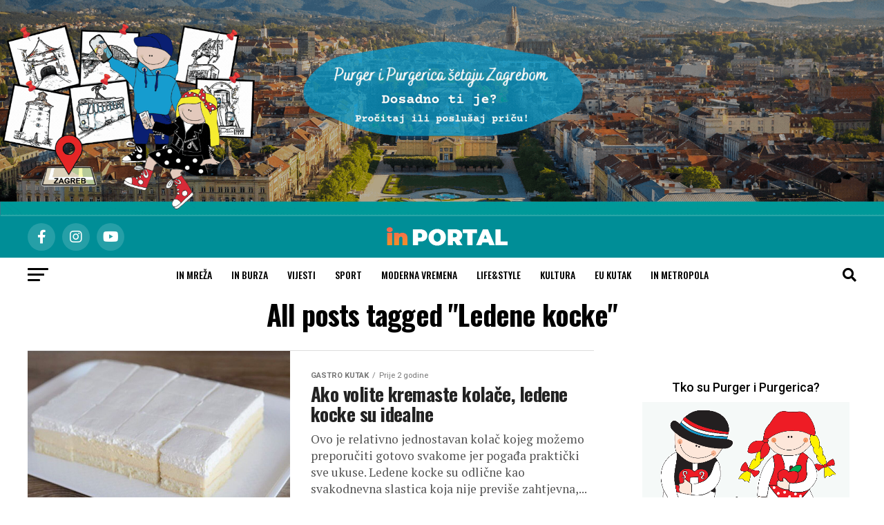

--- FILE ---
content_type: text/html; charset=UTF-8
request_url: https://in-portal.hr/tag/ledene-kocke/
body_size: 28579
content:
<!DOCTYPE html>
<html lang="hr">
<head>
<meta charset="UTF-8" >
<meta name="viewport" id="viewport" content="width=device-width, initial-scale=1.0, maximum-scale=5.0, minimum-scale=1.0, user-scalable=yes" />
<link rel="pingback" href="https://in-portal.hr/xmlrpc.php" />
<meta property="og:description" content="" />
<meta name='robots' content='index, follow, max-image-preview:large, max-snippet:-1, max-video-preview:-1' />
<script id="cookieyes" type="text/javascript" src="https://cdn-cookieyes.com/client_data/2f19222ca955c5efb890a06c4741fc3f/script.js"></script>
	<!-- This site is optimized with the Yoast SEO plugin v26.8 - https://yoast.com/product/yoast-seo-wordpress/ -->
	<title>Ledene kocke Archives - in Portal</title>
	<link rel="canonical" href="https://in-portal.hr/tag/ledene-kocke/" />
	<meta property="og:locale" content="hr_HR" />
	<meta property="og:type" content="article" />
	<meta property="og:title" content="Ledene kocke Archives - in Portal" />
	<meta property="og:url" content="https://in-portal.hr/tag/ledene-kocke/" />
	<meta property="og:site_name" content="in Portal" />
	<meta name="twitter:card" content="summary_large_image" />
	<script type="application/ld+json" class="yoast-schema-graph">{"@context":"https://schema.org","@graph":[{"@type":"CollectionPage","@id":"https://in-portal.hr/tag/ledene-kocke/","url":"https://in-portal.hr/tag/ledene-kocke/","name":"Ledene kocke Archives - in Portal","isPartOf":{"@id":"https://in-portal.hr/#website"},"primaryImageOfPage":{"@id":"https://in-portal.hr/tag/ledene-kocke/#primaryimage"},"image":{"@id":"https://in-portal.hr/tag/ledene-kocke/#primaryimage"},"thumbnailUrl":"https://in-portal.hr/wp-content/uploads/2024/05/gotove-ledene-kocke-1.jpg","breadcrumb":{"@id":"https://in-portal.hr/tag/ledene-kocke/#breadcrumb"},"inLanguage":"hr"},{"@type":"ImageObject","inLanguage":"hr","@id":"https://in-portal.hr/tag/ledene-kocke/#primaryimage","url":"https://in-portal.hr/wp-content/uploads/2024/05/gotove-ledene-kocke-1.jpg","contentUrl":"https://in-portal.hr/wp-content/uploads/2024/05/gotove-ledene-kocke-1.jpg","width":1200,"height":753,"caption":"Fotografija prikazuje pladanj s ledenim kockama. Prvi red je svijetli biskvit, zatim žuta krema i na kraju šlag."},{"@type":"BreadcrumbList","@id":"https://in-portal.hr/tag/ledene-kocke/#breadcrumb","itemListElement":[{"@type":"ListItem","position":1,"name":"Početna","item":"https://in-portal.hr/"},{"@type":"ListItem","position":2,"name":"Ledene kocke"}]},{"@type":"WebSite","@id":"https://in-portal.hr/#website","url":"https://in-portal.hr/","name":"in Portal","description":"","publisher":{"@id":"https://in-portal.hr/#organization"},"potentialAction":[{"@type":"SearchAction","target":{"@type":"EntryPoint","urlTemplate":"https://in-portal.hr/?s={search_term_string}"},"query-input":{"@type":"PropertyValueSpecification","valueRequired":true,"valueName":"search_term_string"}}],"inLanguage":"hr"},{"@type":"Organization","@id":"https://in-portal.hr/#organization","name":"IN-Portal","url":"https://in-portal.hr/","logo":{"@type":"ImageObject","inLanguage":"hr","@id":"https://in-portal.hr/#/schema/logo/image/","url":"https://in-portal.hr/wp-content/uploads/2022/06/cropped-ikona1.png","contentUrl":"https://in-portal.hr/wp-content/uploads/2022/06/cropped-ikona1.png","width":512,"height":512,"caption":"IN-Portal"},"image":{"@id":"https://in-portal.hr/#/schema/logo/image/"}}]}</script>
	<!-- / Yoast SEO plugin. -->


<link rel='dns-prefetch' href='//www.googletagmanager.com' />
<link rel='dns-prefetch' href='//ajax.googleapis.com' />
<link rel='dns-prefetch' href='//fonts.googleapis.com' />
<link rel="alternate" type="application/rss+xml" title="in Portal &raquo; Kanal" href="https://in-portal.hr/feed/" />
<link rel="alternate" type="application/rss+xml" title="in Portal &raquo; Kanal komentara" href="https://in-portal.hr/comments/feed/" />
<link rel="alternate" type="application/rss+xml" title="in Portal &raquo; Ledene kocke Kanal oznaka" href="https://in-portal.hr/tag/ledene-kocke/feed/" />
<style id='wp-img-auto-sizes-contain-inline-css' type='text/css'>
img:is([sizes=auto i],[sizes^="auto," i]){contain-intrinsic-size:3000px 1500px}
/*# sourceURL=wp-img-auto-sizes-contain-inline-css */
</style>
<style id='wp-emoji-styles-inline-css' type='text/css'>

	img.wp-smiley, img.emoji {
		display: inline !important;
		border: none !important;
		box-shadow: none !important;
		height: 1em !important;
		width: 1em !important;
		margin: 0 0.07em !important;
		vertical-align: -0.1em !important;
		background: none !important;
		padding: 0 !important;
	}
/*# sourceURL=wp-emoji-styles-inline-css */
</style>
<style id='wp-block-library-inline-css' type='text/css'>
:root{--wp-block-synced-color:#7a00df;--wp-block-synced-color--rgb:122,0,223;--wp-bound-block-color:var(--wp-block-synced-color);--wp-editor-canvas-background:#ddd;--wp-admin-theme-color:#007cba;--wp-admin-theme-color--rgb:0,124,186;--wp-admin-theme-color-darker-10:#006ba1;--wp-admin-theme-color-darker-10--rgb:0,107,160.5;--wp-admin-theme-color-darker-20:#005a87;--wp-admin-theme-color-darker-20--rgb:0,90,135;--wp-admin-border-width-focus:2px}@media (min-resolution:192dpi){:root{--wp-admin-border-width-focus:1.5px}}.wp-element-button{cursor:pointer}:root .has-very-light-gray-background-color{background-color:#eee}:root .has-very-dark-gray-background-color{background-color:#313131}:root .has-very-light-gray-color{color:#eee}:root .has-very-dark-gray-color{color:#313131}:root .has-vivid-green-cyan-to-vivid-cyan-blue-gradient-background{background:linear-gradient(135deg,#00d084,#0693e3)}:root .has-purple-crush-gradient-background{background:linear-gradient(135deg,#34e2e4,#4721fb 50%,#ab1dfe)}:root .has-hazy-dawn-gradient-background{background:linear-gradient(135deg,#faaca8,#dad0ec)}:root .has-subdued-olive-gradient-background{background:linear-gradient(135deg,#fafae1,#67a671)}:root .has-atomic-cream-gradient-background{background:linear-gradient(135deg,#fdd79a,#004a59)}:root .has-nightshade-gradient-background{background:linear-gradient(135deg,#330968,#31cdcf)}:root .has-midnight-gradient-background{background:linear-gradient(135deg,#020381,#2874fc)}:root{--wp--preset--font-size--normal:16px;--wp--preset--font-size--huge:42px}.has-regular-font-size{font-size:1em}.has-larger-font-size{font-size:2.625em}.has-normal-font-size{font-size:var(--wp--preset--font-size--normal)}.has-huge-font-size{font-size:var(--wp--preset--font-size--huge)}.has-text-align-center{text-align:center}.has-text-align-left{text-align:left}.has-text-align-right{text-align:right}.has-fit-text{white-space:nowrap!important}#end-resizable-editor-section{display:none}.aligncenter{clear:both}.items-justified-left{justify-content:flex-start}.items-justified-center{justify-content:center}.items-justified-right{justify-content:flex-end}.items-justified-space-between{justify-content:space-between}.screen-reader-text{border:0;clip-path:inset(50%);height:1px;margin:-1px;overflow:hidden;padding:0;position:absolute;width:1px;word-wrap:normal!important}.screen-reader-text:focus{background-color:#ddd;clip-path:none;color:#444;display:block;font-size:1em;height:auto;left:5px;line-height:normal;padding:15px 23px 14px;text-decoration:none;top:5px;width:auto;z-index:100000}html :where(.has-border-color){border-style:solid}html :where([style*=border-top-color]){border-top-style:solid}html :where([style*=border-right-color]){border-right-style:solid}html :where([style*=border-bottom-color]){border-bottom-style:solid}html :where([style*=border-left-color]){border-left-style:solid}html :where([style*=border-width]){border-style:solid}html :where([style*=border-top-width]){border-top-style:solid}html :where([style*=border-right-width]){border-right-style:solid}html :where([style*=border-bottom-width]){border-bottom-style:solid}html :where([style*=border-left-width]){border-left-style:solid}html :where(img[class*=wp-image-]){height:auto;max-width:100%}:where(figure){margin:0 0 1em}html :where(.is-position-sticky){--wp-admin--admin-bar--position-offset:var(--wp-admin--admin-bar--height,0px)}@media screen and (max-width:600px){html :where(.is-position-sticky){--wp-admin--admin-bar--position-offset:0px}}

/*# sourceURL=wp-block-library-inline-css */
</style><style id='wp-block-heading-inline-css' type='text/css'>
h1:where(.wp-block-heading).has-background,h2:where(.wp-block-heading).has-background,h3:where(.wp-block-heading).has-background,h4:where(.wp-block-heading).has-background,h5:where(.wp-block-heading).has-background,h6:where(.wp-block-heading).has-background{padding:1.25em 2.375em}h1.has-text-align-left[style*=writing-mode]:where([style*=vertical-lr]),h1.has-text-align-right[style*=writing-mode]:where([style*=vertical-rl]),h2.has-text-align-left[style*=writing-mode]:where([style*=vertical-lr]),h2.has-text-align-right[style*=writing-mode]:where([style*=vertical-rl]),h3.has-text-align-left[style*=writing-mode]:where([style*=vertical-lr]),h3.has-text-align-right[style*=writing-mode]:where([style*=vertical-rl]),h4.has-text-align-left[style*=writing-mode]:where([style*=vertical-lr]),h4.has-text-align-right[style*=writing-mode]:where([style*=vertical-rl]),h5.has-text-align-left[style*=writing-mode]:where([style*=vertical-lr]),h5.has-text-align-right[style*=writing-mode]:where([style*=vertical-rl]),h6.has-text-align-left[style*=writing-mode]:where([style*=vertical-lr]),h6.has-text-align-right[style*=writing-mode]:where([style*=vertical-rl]){rotate:180deg}
/*# sourceURL=https://in-portal.hr/wp-includes/blocks/heading/style.min.css */
</style>
<style id='wp-block-image-inline-css' type='text/css'>
.wp-block-image>a,.wp-block-image>figure>a{display:inline-block}.wp-block-image img{box-sizing:border-box;height:auto;max-width:100%;vertical-align:bottom}@media not (prefers-reduced-motion){.wp-block-image img.hide{visibility:hidden}.wp-block-image img.show{animation:show-content-image .4s}}.wp-block-image[style*=border-radius] img,.wp-block-image[style*=border-radius]>a{border-radius:inherit}.wp-block-image.has-custom-border img{box-sizing:border-box}.wp-block-image.aligncenter{text-align:center}.wp-block-image.alignfull>a,.wp-block-image.alignwide>a{width:100%}.wp-block-image.alignfull img,.wp-block-image.alignwide img{height:auto;width:100%}.wp-block-image .aligncenter,.wp-block-image .alignleft,.wp-block-image .alignright,.wp-block-image.aligncenter,.wp-block-image.alignleft,.wp-block-image.alignright{display:table}.wp-block-image .aligncenter>figcaption,.wp-block-image .alignleft>figcaption,.wp-block-image .alignright>figcaption,.wp-block-image.aligncenter>figcaption,.wp-block-image.alignleft>figcaption,.wp-block-image.alignright>figcaption{caption-side:bottom;display:table-caption}.wp-block-image .alignleft{float:left;margin:.5em 1em .5em 0}.wp-block-image .alignright{float:right;margin:.5em 0 .5em 1em}.wp-block-image .aligncenter{margin-left:auto;margin-right:auto}.wp-block-image :where(figcaption){margin-bottom:1em;margin-top:.5em}.wp-block-image.is-style-circle-mask img{border-radius:9999px}@supports ((-webkit-mask-image:none) or (mask-image:none)) or (-webkit-mask-image:none){.wp-block-image.is-style-circle-mask img{border-radius:0;-webkit-mask-image:url('data:image/svg+xml;utf8,<svg viewBox="0 0 100 100" xmlns="http://www.w3.org/2000/svg"><circle cx="50" cy="50" r="50"/></svg>');mask-image:url('data:image/svg+xml;utf8,<svg viewBox="0 0 100 100" xmlns="http://www.w3.org/2000/svg"><circle cx="50" cy="50" r="50"/></svg>');mask-mode:alpha;-webkit-mask-position:center;mask-position:center;-webkit-mask-repeat:no-repeat;mask-repeat:no-repeat;-webkit-mask-size:contain;mask-size:contain}}:root :where(.wp-block-image.is-style-rounded img,.wp-block-image .is-style-rounded img){border-radius:9999px}.wp-block-image figure{margin:0}.wp-lightbox-container{display:flex;flex-direction:column;position:relative}.wp-lightbox-container img{cursor:zoom-in}.wp-lightbox-container img:hover+button{opacity:1}.wp-lightbox-container button{align-items:center;backdrop-filter:blur(16px) saturate(180%);background-color:#5a5a5a40;border:none;border-radius:4px;cursor:zoom-in;display:flex;height:20px;justify-content:center;opacity:0;padding:0;position:absolute;right:16px;text-align:center;top:16px;width:20px;z-index:100}@media not (prefers-reduced-motion){.wp-lightbox-container button{transition:opacity .2s ease}}.wp-lightbox-container button:focus-visible{outline:3px auto #5a5a5a40;outline:3px auto -webkit-focus-ring-color;outline-offset:3px}.wp-lightbox-container button:hover{cursor:pointer;opacity:1}.wp-lightbox-container button:focus{opacity:1}.wp-lightbox-container button:focus,.wp-lightbox-container button:hover,.wp-lightbox-container button:not(:hover):not(:active):not(.has-background){background-color:#5a5a5a40;border:none}.wp-lightbox-overlay{box-sizing:border-box;cursor:zoom-out;height:100vh;left:0;overflow:hidden;position:fixed;top:0;visibility:hidden;width:100%;z-index:100000}.wp-lightbox-overlay .close-button{align-items:center;cursor:pointer;display:flex;justify-content:center;min-height:40px;min-width:40px;padding:0;position:absolute;right:calc(env(safe-area-inset-right) + 16px);top:calc(env(safe-area-inset-top) + 16px);z-index:5000000}.wp-lightbox-overlay .close-button:focus,.wp-lightbox-overlay .close-button:hover,.wp-lightbox-overlay .close-button:not(:hover):not(:active):not(.has-background){background:none;border:none}.wp-lightbox-overlay .lightbox-image-container{height:var(--wp--lightbox-container-height);left:50%;overflow:hidden;position:absolute;top:50%;transform:translate(-50%,-50%);transform-origin:top left;width:var(--wp--lightbox-container-width);z-index:9999999999}.wp-lightbox-overlay .wp-block-image{align-items:center;box-sizing:border-box;display:flex;height:100%;justify-content:center;margin:0;position:relative;transform-origin:0 0;width:100%;z-index:3000000}.wp-lightbox-overlay .wp-block-image img{height:var(--wp--lightbox-image-height);min-height:var(--wp--lightbox-image-height);min-width:var(--wp--lightbox-image-width);width:var(--wp--lightbox-image-width)}.wp-lightbox-overlay .wp-block-image figcaption{display:none}.wp-lightbox-overlay button{background:none;border:none}.wp-lightbox-overlay .scrim{background-color:#fff;height:100%;opacity:.9;position:absolute;width:100%;z-index:2000000}.wp-lightbox-overlay.active{visibility:visible}@media not (prefers-reduced-motion){.wp-lightbox-overlay.active{animation:turn-on-visibility .25s both}.wp-lightbox-overlay.active img{animation:turn-on-visibility .35s both}.wp-lightbox-overlay.show-closing-animation:not(.active){animation:turn-off-visibility .35s both}.wp-lightbox-overlay.show-closing-animation:not(.active) img{animation:turn-off-visibility .25s both}.wp-lightbox-overlay.zoom.active{animation:none;opacity:1;visibility:visible}.wp-lightbox-overlay.zoom.active .lightbox-image-container{animation:lightbox-zoom-in .4s}.wp-lightbox-overlay.zoom.active .lightbox-image-container img{animation:none}.wp-lightbox-overlay.zoom.active .scrim{animation:turn-on-visibility .4s forwards}.wp-lightbox-overlay.zoom.show-closing-animation:not(.active){animation:none}.wp-lightbox-overlay.zoom.show-closing-animation:not(.active) .lightbox-image-container{animation:lightbox-zoom-out .4s}.wp-lightbox-overlay.zoom.show-closing-animation:not(.active) .lightbox-image-container img{animation:none}.wp-lightbox-overlay.zoom.show-closing-animation:not(.active) .scrim{animation:turn-off-visibility .4s forwards}}@keyframes show-content-image{0%{visibility:hidden}99%{visibility:hidden}to{visibility:visible}}@keyframes turn-on-visibility{0%{opacity:0}to{opacity:1}}@keyframes turn-off-visibility{0%{opacity:1;visibility:visible}99%{opacity:0;visibility:visible}to{opacity:0;visibility:hidden}}@keyframes lightbox-zoom-in{0%{transform:translate(calc((-100vw + var(--wp--lightbox-scrollbar-width))/2 + var(--wp--lightbox-initial-left-position)),calc(-50vh + var(--wp--lightbox-initial-top-position))) scale(var(--wp--lightbox-scale))}to{transform:translate(-50%,-50%) scale(1)}}@keyframes lightbox-zoom-out{0%{transform:translate(-50%,-50%) scale(1);visibility:visible}99%{visibility:visible}to{transform:translate(calc((-100vw + var(--wp--lightbox-scrollbar-width))/2 + var(--wp--lightbox-initial-left-position)),calc(-50vh + var(--wp--lightbox-initial-top-position))) scale(var(--wp--lightbox-scale));visibility:hidden}}
/*# sourceURL=https://in-portal.hr/wp-includes/blocks/image/style.min.css */
</style>
<style id='wp-block-group-inline-css' type='text/css'>
.wp-block-group{box-sizing:border-box}:where(.wp-block-group.wp-block-group-is-layout-constrained){position:relative}
/*# sourceURL=https://in-portal.hr/wp-includes/blocks/group/style.min.css */
</style>
<style id='wp-block-paragraph-inline-css' type='text/css'>
.is-small-text{font-size:.875em}.is-regular-text{font-size:1em}.is-large-text{font-size:2.25em}.is-larger-text{font-size:3em}.has-drop-cap:not(:focus):first-letter{float:left;font-size:8.4em;font-style:normal;font-weight:100;line-height:.68;margin:.05em .1em 0 0;text-transform:uppercase}body.rtl .has-drop-cap:not(:focus):first-letter{float:none;margin-left:.1em}p.has-drop-cap.has-background{overflow:hidden}:root :where(p.has-background){padding:1.25em 2.375em}:where(p.has-text-color:not(.has-link-color)) a{color:inherit}p.has-text-align-left[style*="writing-mode:vertical-lr"],p.has-text-align-right[style*="writing-mode:vertical-rl"]{rotate:180deg}
/*# sourceURL=https://in-portal.hr/wp-includes/blocks/paragraph/style.min.css */
</style>
<style id='global-styles-inline-css' type='text/css'>
:root{--wp--preset--aspect-ratio--square: 1;--wp--preset--aspect-ratio--4-3: 4/3;--wp--preset--aspect-ratio--3-4: 3/4;--wp--preset--aspect-ratio--3-2: 3/2;--wp--preset--aspect-ratio--2-3: 2/3;--wp--preset--aspect-ratio--16-9: 16/9;--wp--preset--aspect-ratio--9-16: 9/16;--wp--preset--color--black: #000000;--wp--preset--color--cyan-bluish-gray: #abb8c3;--wp--preset--color--white: #ffffff;--wp--preset--color--pale-pink: #f78da7;--wp--preset--color--vivid-red: #cf2e2e;--wp--preset--color--luminous-vivid-orange: #ff6900;--wp--preset--color--luminous-vivid-amber: #fcb900;--wp--preset--color--light-green-cyan: #7bdcb5;--wp--preset--color--vivid-green-cyan: #00d084;--wp--preset--color--pale-cyan-blue: #8ed1fc;--wp--preset--color--vivid-cyan-blue: #0693e3;--wp--preset--color--vivid-purple: #9b51e0;--wp--preset--gradient--vivid-cyan-blue-to-vivid-purple: linear-gradient(135deg,rgb(6,147,227) 0%,rgb(155,81,224) 100%);--wp--preset--gradient--light-green-cyan-to-vivid-green-cyan: linear-gradient(135deg,rgb(122,220,180) 0%,rgb(0,208,130) 100%);--wp--preset--gradient--luminous-vivid-amber-to-luminous-vivid-orange: linear-gradient(135deg,rgb(252,185,0) 0%,rgb(255,105,0) 100%);--wp--preset--gradient--luminous-vivid-orange-to-vivid-red: linear-gradient(135deg,rgb(255,105,0) 0%,rgb(207,46,46) 100%);--wp--preset--gradient--very-light-gray-to-cyan-bluish-gray: linear-gradient(135deg,rgb(238,238,238) 0%,rgb(169,184,195) 100%);--wp--preset--gradient--cool-to-warm-spectrum: linear-gradient(135deg,rgb(74,234,220) 0%,rgb(151,120,209) 20%,rgb(207,42,186) 40%,rgb(238,44,130) 60%,rgb(251,105,98) 80%,rgb(254,248,76) 100%);--wp--preset--gradient--blush-light-purple: linear-gradient(135deg,rgb(255,206,236) 0%,rgb(152,150,240) 100%);--wp--preset--gradient--blush-bordeaux: linear-gradient(135deg,rgb(254,205,165) 0%,rgb(254,45,45) 50%,rgb(107,0,62) 100%);--wp--preset--gradient--luminous-dusk: linear-gradient(135deg,rgb(255,203,112) 0%,rgb(199,81,192) 50%,rgb(65,88,208) 100%);--wp--preset--gradient--pale-ocean: linear-gradient(135deg,rgb(255,245,203) 0%,rgb(182,227,212) 50%,rgb(51,167,181) 100%);--wp--preset--gradient--electric-grass: linear-gradient(135deg,rgb(202,248,128) 0%,rgb(113,206,126) 100%);--wp--preset--gradient--midnight: linear-gradient(135deg,rgb(2,3,129) 0%,rgb(40,116,252) 100%);--wp--preset--font-size--small: 13px;--wp--preset--font-size--medium: 20px;--wp--preset--font-size--large: 36px;--wp--preset--font-size--x-large: 42px;--wp--preset--spacing--20: 0.44rem;--wp--preset--spacing--30: 0.67rem;--wp--preset--spacing--40: 1rem;--wp--preset--spacing--50: 1.5rem;--wp--preset--spacing--60: 2.25rem;--wp--preset--spacing--70: 3.38rem;--wp--preset--spacing--80: 5.06rem;--wp--preset--shadow--natural: 6px 6px 9px rgba(0, 0, 0, 0.2);--wp--preset--shadow--deep: 12px 12px 50px rgba(0, 0, 0, 0.4);--wp--preset--shadow--sharp: 6px 6px 0px rgba(0, 0, 0, 0.2);--wp--preset--shadow--outlined: 6px 6px 0px -3px rgb(255, 255, 255), 6px 6px rgb(0, 0, 0);--wp--preset--shadow--crisp: 6px 6px 0px rgb(0, 0, 0);}:where(.is-layout-flex){gap: 0.5em;}:where(.is-layout-grid){gap: 0.5em;}body .is-layout-flex{display: flex;}.is-layout-flex{flex-wrap: wrap;align-items: center;}.is-layout-flex > :is(*, div){margin: 0;}body .is-layout-grid{display: grid;}.is-layout-grid > :is(*, div){margin: 0;}:where(.wp-block-columns.is-layout-flex){gap: 2em;}:where(.wp-block-columns.is-layout-grid){gap: 2em;}:where(.wp-block-post-template.is-layout-flex){gap: 1.25em;}:where(.wp-block-post-template.is-layout-grid){gap: 1.25em;}.has-black-color{color: var(--wp--preset--color--black) !important;}.has-cyan-bluish-gray-color{color: var(--wp--preset--color--cyan-bluish-gray) !important;}.has-white-color{color: var(--wp--preset--color--white) !important;}.has-pale-pink-color{color: var(--wp--preset--color--pale-pink) !important;}.has-vivid-red-color{color: var(--wp--preset--color--vivid-red) !important;}.has-luminous-vivid-orange-color{color: var(--wp--preset--color--luminous-vivid-orange) !important;}.has-luminous-vivid-amber-color{color: var(--wp--preset--color--luminous-vivid-amber) !important;}.has-light-green-cyan-color{color: var(--wp--preset--color--light-green-cyan) !important;}.has-vivid-green-cyan-color{color: var(--wp--preset--color--vivid-green-cyan) !important;}.has-pale-cyan-blue-color{color: var(--wp--preset--color--pale-cyan-blue) !important;}.has-vivid-cyan-blue-color{color: var(--wp--preset--color--vivid-cyan-blue) !important;}.has-vivid-purple-color{color: var(--wp--preset--color--vivid-purple) !important;}.has-black-background-color{background-color: var(--wp--preset--color--black) !important;}.has-cyan-bluish-gray-background-color{background-color: var(--wp--preset--color--cyan-bluish-gray) !important;}.has-white-background-color{background-color: var(--wp--preset--color--white) !important;}.has-pale-pink-background-color{background-color: var(--wp--preset--color--pale-pink) !important;}.has-vivid-red-background-color{background-color: var(--wp--preset--color--vivid-red) !important;}.has-luminous-vivid-orange-background-color{background-color: var(--wp--preset--color--luminous-vivid-orange) !important;}.has-luminous-vivid-amber-background-color{background-color: var(--wp--preset--color--luminous-vivid-amber) !important;}.has-light-green-cyan-background-color{background-color: var(--wp--preset--color--light-green-cyan) !important;}.has-vivid-green-cyan-background-color{background-color: var(--wp--preset--color--vivid-green-cyan) !important;}.has-pale-cyan-blue-background-color{background-color: var(--wp--preset--color--pale-cyan-blue) !important;}.has-vivid-cyan-blue-background-color{background-color: var(--wp--preset--color--vivid-cyan-blue) !important;}.has-vivid-purple-background-color{background-color: var(--wp--preset--color--vivid-purple) !important;}.has-black-border-color{border-color: var(--wp--preset--color--black) !important;}.has-cyan-bluish-gray-border-color{border-color: var(--wp--preset--color--cyan-bluish-gray) !important;}.has-white-border-color{border-color: var(--wp--preset--color--white) !important;}.has-pale-pink-border-color{border-color: var(--wp--preset--color--pale-pink) !important;}.has-vivid-red-border-color{border-color: var(--wp--preset--color--vivid-red) !important;}.has-luminous-vivid-orange-border-color{border-color: var(--wp--preset--color--luminous-vivid-orange) !important;}.has-luminous-vivid-amber-border-color{border-color: var(--wp--preset--color--luminous-vivid-amber) !important;}.has-light-green-cyan-border-color{border-color: var(--wp--preset--color--light-green-cyan) !important;}.has-vivid-green-cyan-border-color{border-color: var(--wp--preset--color--vivid-green-cyan) !important;}.has-pale-cyan-blue-border-color{border-color: var(--wp--preset--color--pale-cyan-blue) !important;}.has-vivid-cyan-blue-border-color{border-color: var(--wp--preset--color--vivid-cyan-blue) !important;}.has-vivid-purple-border-color{border-color: var(--wp--preset--color--vivid-purple) !important;}.has-vivid-cyan-blue-to-vivid-purple-gradient-background{background: var(--wp--preset--gradient--vivid-cyan-blue-to-vivid-purple) !important;}.has-light-green-cyan-to-vivid-green-cyan-gradient-background{background: var(--wp--preset--gradient--light-green-cyan-to-vivid-green-cyan) !important;}.has-luminous-vivid-amber-to-luminous-vivid-orange-gradient-background{background: var(--wp--preset--gradient--luminous-vivid-amber-to-luminous-vivid-orange) !important;}.has-luminous-vivid-orange-to-vivid-red-gradient-background{background: var(--wp--preset--gradient--luminous-vivid-orange-to-vivid-red) !important;}.has-very-light-gray-to-cyan-bluish-gray-gradient-background{background: var(--wp--preset--gradient--very-light-gray-to-cyan-bluish-gray) !important;}.has-cool-to-warm-spectrum-gradient-background{background: var(--wp--preset--gradient--cool-to-warm-spectrum) !important;}.has-blush-light-purple-gradient-background{background: var(--wp--preset--gradient--blush-light-purple) !important;}.has-blush-bordeaux-gradient-background{background: var(--wp--preset--gradient--blush-bordeaux) !important;}.has-luminous-dusk-gradient-background{background: var(--wp--preset--gradient--luminous-dusk) !important;}.has-pale-ocean-gradient-background{background: var(--wp--preset--gradient--pale-ocean) !important;}.has-electric-grass-gradient-background{background: var(--wp--preset--gradient--electric-grass) !important;}.has-midnight-gradient-background{background: var(--wp--preset--gradient--midnight) !important;}.has-small-font-size{font-size: var(--wp--preset--font-size--small) !important;}.has-medium-font-size{font-size: var(--wp--preset--font-size--medium) !important;}.has-large-font-size{font-size: var(--wp--preset--font-size--large) !important;}.has-x-large-font-size{font-size: var(--wp--preset--font-size--x-large) !important;}
/*# sourceURL=global-styles-inline-css */
</style>

<style id='classic-theme-styles-inline-css' type='text/css'>
/*! This file is auto-generated */
.wp-block-button__link{color:#fff;background-color:#32373c;border-radius:9999px;box-shadow:none;text-decoration:none;padding:calc(.667em + 2px) calc(1.333em + 2px);font-size:1.125em}.wp-block-file__button{background:#32373c;color:#fff;text-decoration:none}
/*# sourceURL=/wp-includes/css/classic-themes.min.css */
</style>
<link rel='stylesheet' id='ql-jquery-ui-css' href='//ajax.googleapis.com/ajax/libs/jqueryui/1.12.1/themes/smoothness/jquery-ui.css?ver=6.9' type='text/css' media='all' />
<link rel='stylesheet' id='reviewer-photoswipe-css' href='https://in-portal.hr/wp-content/plugins/reviewer/public/assets/css/photoswipe.css?ver=3.14.2' type='text/css' media='all' />
<link rel='stylesheet' id='dashicons-css' href='https://in-portal.hr/wp-includes/css/dashicons.min.css?ver=6.9' type='text/css' media='all' />
<link rel='stylesheet' id='reviewer-public-css' href='https://in-portal.hr/wp-content/plugins/reviewer/public/assets/css/reviewer-public.css?ver=3.14.2' type='text/css' media='all' />
<link rel='stylesheet' id='mvp-custom-style-css' href='https://in-portal.hr/wp-content/themes/zox-news/style.css?ver=6.9' type='text/css' media='all' />
<style id='mvp-custom-style-inline-css' type='text/css'>


#mvp-wallpaper {
	background: url() no-repeat 50% 0;
	}

#mvp-foot-copy a {
	color: #158b96;
	}

#mvp-content-main p a,
#mvp-content-main ul a,
#mvp-content-main ol a,
.mvp-post-add-main p a,
.mvp-post-add-main ul a,
.mvp-post-add-main ol a {
	box-shadow: inset 0 -4px 0 #158b96;
	}

#mvp-content-main p a:hover,
#mvp-content-main ul a:hover,
#mvp-content-main ol a:hover,
.mvp-post-add-main p a:hover,
.mvp-post-add-main ul a:hover,
.mvp-post-add-main ol a:hover {
	background: #158b96;
	}

a,
a:visited,
.post-info-name a,
.woocommerce .woocommerce-breadcrumb a {
	color: #ff5733;
	}

#mvp-side-wrap a:hover {
	color: #ff5733;
	}

.mvp-fly-top:hover,
.mvp-vid-box-wrap,
ul.mvp-soc-mob-list li.mvp-soc-mob-com {
	background: #ff5733;
	}

nav.mvp-fly-nav-menu ul li.menu-item-has-children:after,
.mvp-feat1-left-wrap span.mvp-cd-cat,
.mvp-widget-feat1-top-story span.mvp-cd-cat,
.mvp-widget-feat2-left-cont span.mvp-cd-cat,
.mvp-widget-dark-feat span.mvp-cd-cat,
.mvp-widget-dark-sub span.mvp-cd-cat,
.mvp-vid-wide-text span.mvp-cd-cat,
.mvp-feat2-top-text span.mvp-cd-cat,
.mvp-feat3-main-story span.mvp-cd-cat,
.mvp-feat3-sub-text span.mvp-cd-cat,
.mvp-feat4-main-text span.mvp-cd-cat,
.woocommerce-message:before,
.woocommerce-info:before,
.woocommerce-message:before {
	color: #ff5733;
	}

#searchform input,
.mvp-authors-name {
	border-bottom: 1px solid #ff5733;
	}

.mvp-fly-top:hover {
	border-top: 1px solid #ff5733;
	border-left: 1px solid #ff5733;
	border-bottom: 1px solid #ff5733;
	}

.woocommerce .widget_price_filter .ui-slider .ui-slider-handle,
.woocommerce #respond input#submit.alt,
.woocommerce a.button.alt,
.woocommerce button.button.alt,
.woocommerce input.button.alt,
.woocommerce #respond input#submit.alt:hover,
.woocommerce a.button.alt:hover,
.woocommerce button.button.alt:hover,
.woocommerce input.button.alt:hover {
	background-color: #ff5733;
	}

.woocommerce-error,
.woocommerce-info,
.woocommerce-message {
	border-top-color: #ff5733;
	}

ul.mvp-feat1-list-buts li.active span.mvp-feat1-list-but,
span.mvp-widget-home-title,
span.mvp-post-cat,
span.mvp-feat1-pop-head {
	background: #008e97;
	}

.woocommerce span.onsale {
	background-color: #008e97;
	}

.mvp-widget-feat2-side-more-but,
.woocommerce .star-rating span:before,
span.mvp-prev-next-label,
.mvp-cat-date-wrap .sticky {
	color: #008e97 !important;
	}

#mvp-main-nav-top,
#mvp-fly-wrap,
.mvp-soc-mob-right,
#mvp-main-nav-small-cont {
	background: #008e97;
	}

#mvp-main-nav-small .mvp-fly-but-wrap span,
#mvp-main-nav-small .mvp-search-but-wrap span,
.mvp-nav-top-left .mvp-fly-but-wrap span,
#mvp-fly-wrap .mvp-fly-but-wrap span {
	background: #555555;
	}

.mvp-nav-top-right .mvp-nav-search-but,
span.mvp-fly-soc-head,
.mvp-soc-mob-right i,
#mvp-main-nav-small span.mvp-nav-search-but,
#mvp-main-nav-small .mvp-nav-menu ul li a  {
	color: #555555;
	}

#mvp-main-nav-small .mvp-nav-menu ul li.menu-item-has-children a:after {
	border-color: #555555 transparent transparent transparent;
	}

#mvp-nav-top-wrap span.mvp-nav-search-but:hover,
#mvp-main-nav-small span.mvp-nav-search-but:hover {
	color: #ff5733;
	}

#mvp-nav-top-wrap .mvp-fly-but-wrap:hover span,
#mvp-main-nav-small .mvp-fly-but-wrap:hover span,
span.mvp-woo-cart-num:hover {
	background: #ff5733;
	}

#mvp-main-nav-bot-cont {
	background: #ffffff;
	}

#mvp-nav-bot-wrap .mvp-fly-but-wrap span,
#mvp-nav-bot-wrap .mvp-search-but-wrap span {
	background: #000000;
	}

#mvp-nav-bot-wrap span.mvp-nav-search-but,
#mvp-nav-bot-wrap .mvp-nav-menu ul li a {
	color: #000000;
	}

#mvp-nav-bot-wrap .mvp-nav-menu ul li.menu-item-has-children a:after {
	border-color: #000000 transparent transparent transparent;
	}

.mvp-nav-menu ul li:hover a {
	border-bottom: 5px solid #008e97;
	}

#mvp-nav-bot-wrap .mvp-fly-but-wrap:hover span {
	background: #008e97;
	}

#mvp-nav-bot-wrap span.mvp-nav-search-but:hover {
	color: #008e97;
	}

body,
.mvp-feat1-feat-text p,
.mvp-feat2-top-text p,
.mvp-feat3-main-text p,
.mvp-feat3-sub-text p,
#searchform input,
.mvp-author-info-text,
span.mvp-post-excerpt,
.mvp-nav-menu ul li ul.sub-menu li a,
nav.mvp-fly-nav-menu ul li a,
.mvp-ad-label,
span.mvp-feat-caption,
.mvp-post-tags a,
.mvp-post-tags a:visited,
span.mvp-author-box-name a,
#mvp-author-box-text p,
.mvp-post-gallery-text p,
ul.mvp-soc-mob-list li span,
#comments,
h3#reply-title,
h2.comments,
#mvp-foot-copy p,
span.mvp-fly-soc-head,
.mvp-post-tags-header,
span.mvp-prev-next-label,
span.mvp-post-add-link-but,
#mvp-comments-button a,
#mvp-comments-button span.mvp-comment-but-text,
.woocommerce ul.product_list_widget span.product-title,
.woocommerce ul.product_list_widget li a,
.woocommerce #reviews #comments ol.commentlist li .comment-text p.meta,
.woocommerce div.product p.price,
.woocommerce div.product p.price ins,
.woocommerce div.product p.price del,
.woocommerce ul.products li.product .price del,
.woocommerce ul.products li.product .price ins,
.woocommerce ul.products li.product .price,
.woocommerce #respond input#submit,
.woocommerce a.button,
.woocommerce button.button,
.woocommerce input.button,
.woocommerce .widget_price_filter .price_slider_amount .button,
.woocommerce span.onsale,
.woocommerce-review-link,
#woo-content p.woocommerce-result-count,
.woocommerce div.product .woocommerce-tabs ul.tabs li a,
a.mvp-inf-more-but,
span.mvp-cont-read-but,
span.mvp-cd-cat,
span.mvp-cd-date,
.mvp-feat4-main-text p,
span.mvp-woo-cart-num,
span.mvp-widget-home-title2,
.wp-caption,
#mvp-content-main p.wp-caption-text,
.gallery-caption,
.mvp-post-add-main p.wp-caption-text,
#bbpress-forums,
#bbpress-forums p,
.protected-post-form input,
#mvp-feat6-text p {
	font-family: 'Roboto', sans-serif;
	font-display: swap;
	}

.mvp-blog-story-text p,
span.mvp-author-page-desc,
#mvp-404 p,
.mvp-widget-feat1-bot-text p,
.mvp-widget-feat2-left-text p,
.mvp-flex-story-text p,
.mvp-search-text p,
#mvp-content-main p,
.mvp-post-add-main p,
#mvp-content-main ul li,
#mvp-content-main ol li,
.rwp-summary,
.rwp-u-review__comment,
.mvp-feat5-mid-main-text p,
.mvp-feat5-small-main-text p,
#mvp-content-main .wp-block-button__link,
.wp-block-audio figcaption,
.wp-block-video figcaption,
.wp-block-embed figcaption,
.wp-block-verse pre,
pre.wp-block-verse {
	font-family: 'PT Serif', sans-serif;
	font-display: swap;
	}

.mvp-nav-menu ul li a,
#mvp-foot-menu ul li a {
	font-family: 'Oswald', sans-serif;
	font-display: swap;
	}


.mvp-feat1-sub-text h2,
.mvp-feat1-pop-text h2,
.mvp-feat1-list-text h2,
.mvp-widget-feat1-top-text h2,
.mvp-widget-feat1-bot-text h2,
.mvp-widget-dark-feat-text h2,
.mvp-widget-dark-sub-text h2,
.mvp-widget-feat2-left-text h2,
.mvp-widget-feat2-right-text h2,
.mvp-blog-story-text h2,
.mvp-flex-story-text h2,
.mvp-vid-wide-more-text p,
.mvp-prev-next-text p,
.mvp-related-text,
.mvp-post-more-text p,
h2.mvp-authors-latest a,
.mvp-feat2-bot-text h2,
.mvp-feat3-sub-text h2,
.mvp-feat3-main-text h2,
.mvp-feat4-main-text h2,
.mvp-feat5-text h2,
.mvp-feat5-mid-main-text h2,
.mvp-feat5-small-main-text h2,
.mvp-feat5-mid-sub-text h2,
#mvp-feat6-text h2,
.alp-related-posts-wrapper .alp-related-post .post-title {
	font-family: 'Oswald', sans-serif;
	font-display: swap;
	}

.mvp-feat2-top-text h2,
.mvp-feat1-feat-text h2,
h1.mvp-post-title,
h1.mvp-post-title-wide,
.mvp-drop-nav-title h4,
#mvp-content-main blockquote p,
.mvp-post-add-main blockquote p,
#mvp-content-main p.has-large-font-size,
#mvp-404 h1,
#woo-content h1.page-title,
.woocommerce div.product .product_title,
.woocommerce ul.products li.product h3,
.alp-related-posts .current .post-title {
	font-family: 'Oswald', sans-serif;
	font-display: swap;
	}

span.mvp-feat1-pop-head,
.mvp-feat1-pop-text:before,
span.mvp-feat1-list-but,
span.mvp-widget-home-title,
.mvp-widget-feat2-side-more,
span.mvp-post-cat,
span.mvp-page-head,
h1.mvp-author-top-head,
.mvp-authors-name,
#mvp-content-main h1,
#mvp-content-main h2,
#mvp-content-main h3,
#mvp-content-main h4,
#mvp-content-main h5,
#mvp-content-main h6,
.woocommerce .related h2,
.woocommerce div.product .woocommerce-tabs .panel h2,
.woocommerce div.product .product_title,
.mvp-feat5-side-list .mvp-feat1-list-img:after {
	font-family: 'Roboto', sans-serif;
	font-display: swap;
	}

	

	.mvp-nav-links {
		display: none;
		}
		

	@media screen and (max-width: 479px) {
		.single #mvp-content-body-top {
			max-height: 400px;
			}
		.single .mvp-cont-read-but-wrap {
			display: inline;
			}
		}
		

	.alp-advert {
		display: none;
	}
	.alp-related-posts-wrapper .alp-related-posts .current {
		margin: 0 0 10px;
	}
		
/*# sourceURL=mvp-custom-style-inline-css */
</style>
<link rel='stylesheet' id='fontawesome-child-css' href='https://in-portal.hr/wp-content/themes/zox-news-child/font-awesome/css/all.css?ver=6.9' type='text/css' media='all' />
<link rel='stylesheet' id='mvp-custom-child-style-css' href='https://in-portal.hr/wp-content/themes/zox-news-child/style.css?ver=1.1.0' type='text/css' media='all' />
<link rel='stylesheet' id='mvp-reset-css' href='https://in-portal.hr/wp-content/themes/zox-news/css/reset.css?ver=6.9' type='text/css' media='all' />
<link rel='stylesheet' id='fontawesome-css' href='https://in-portal.hr/wp-content/themes/zox-news-child/font-awesome/css/all.css?ver=6.9' type='text/css' media='all' />
<link crossorigin="anonymous" rel='stylesheet' id='mvp-fonts-css' href='//fonts.googleapis.com/css?family=Roboto%3A300%2C400%2C700%2C900%7COswald%3A400%2C700%7CAdvent+Pro%3A700%7COpen+Sans%3A700%7CAnton%3A400Oswald%3A100%2C200%2C300%2C400%2C500%2C600%2C700%2C800%2C900%7COswald%3A100%2C200%2C300%2C400%2C500%2C600%2C700%2C800%2C900%7CRoboto%3A100%2C200%2C300%2C400%2C500%2C600%2C700%2C800%2C900%7CRoboto%3A100%2C200%2C300%2C400%2C500%2C600%2C700%2C800%2C900%7CPT+Serif%3A100%2C200%2C300%2C400%2C500%2C600%2C700%2C800%2C900%7COswald%3A100%2C200%2C300%2C400%2C500%2C600%2C700%2C800%2C900%26subset%3Dlatin%2Clatin-ext%2Ccyrillic%2Ccyrillic-ext%2Cgreek-ext%2Cgreek%2Cvietnamese%26display%3Dswap' type='text/css' media='all' />
<link rel='stylesheet' id='mvp-media-queries-css' href='https://in-portal.hr/wp-content/themes/zox-news/css/media-queries.css?ver=6.9' type='text/css' media='all' />
<script type="text/javascript" src="https://in-portal.hr/wp-includes/js/jquery/jquery.min.js?ver=3.7.1" id="jquery-core-js"></script>
<script type="text/javascript" src="https://in-portal.hr/wp-includes/js/jquery/jquery-migrate.min.js?ver=3.4.1" id="jquery-migrate-js"></script>

<!-- Google tag (gtag.js) snippet added by Site Kit -->
<!-- Google Analytics snippet added by Site Kit -->
<script type="text/javascript" src="https://www.googletagmanager.com/gtag/js?id=GT-NMKXBQC" id="google_gtagjs-js" async></script>
<script type="text/javascript" id="google_gtagjs-js-after">
/* <![CDATA[ */
window.dataLayer = window.dataLayer || [];function gtag(){dataLayer.push(arguments);}
gtag("set","linker",{"domains":["in-portal.hr"]});
gtag("js", new Date());
gtag("set", "developer_id.dZTNiMT", true);
gtag("config", "GT-NMKXBQC");
 window._googlesitekit = window._googlesitekit || {}; window._googlesitekit.throttledEvents = []; window._googlesitekit.gtagEvent = (name, data) => { var key = JSON.stringify( { name, data } ); if ( !! window._googlesitekit.throttledEvents[ key ] ) { return; } window._googlesitekit.throttledEvents[ key ] = true; setTimeout( () => { delete window._googlesitekit.throttledEvents[ key ]; }, 5 ); gtag( "event", name, { ...data, event_source: "site-kit" } ); }; 
//# sourceURL=google_gtagjs-js-after
/* ]]> */
</script>
<link rel="https://api.w.org/" href="https://in-portal.hr/wp-json/" /><link rel="alternate" title="JSON" type="application/json" href="https://in-portal.hr/wp-json/wp/v2/tags/2280" /><link rel="EditURI" type="application/rsd+xml" title="RSD" href="https://in-portal.hr/xmlrpc.php?rsd" />
<meta name="generator" content="WordPress 6.9" />
<meta name="generator" content="Site Kit by Google 1.171.0" />        <style>
            #tps_carousel_container ._button,
            #tps_carousel_container ._button svg {
                color: #f08100;
                fill: #f08100;
            }

            #tps_carousel_container ._button {
                font-size: 32px;
                line-height: 32px;
            }

            #tps_carousel_container ._button svg {
                width: 32px;
                height: 32px;
            }

            #tps_carousel_container ._button:hover,
            #tps_carousel_container ._button:focus,
            #tps_carousel_container ._button:hover svg,
            #tps_carousel_container ._button:focus svg {
                color: #ffa338;
                fill: #ffa338;
            }

            #tps_carousel_container ._disabled,
            #tps_carousel_container ._disabled svg {
                color: #777777 !important;
                fill: #777777 !important;
            }

            #tps_carousel_container ._carousel {
                margin: 0 42px;
            }

            #tps_carousel_container ._prev {
                margin-right: 10px;
            }

            #tps_carousel_container ._next {
                margin-left: 10px;
            }
        </style>
        <style>
.ip-thumb-wrap{
  position: relative;
}

.ip-badge{
  position: absolute;
  top: 12px;
  left: 12px;
  z-index: 5;
  padding: 12px 12px;
  font-size: 16px;
  font-weight: 700;
  text-transform: uppercase;
  color: #fff;
  background: #009999;
  border-radius: 3px;
  letter-spacing: .5px;
  box-shadow: 0 4px 10px rgba(0,0,0,.25);
}

.ip-badge-poll::before{
  content: "📊 ";
}
</style>
    <style>
        .mvp-author-info-name > p {
            display: none !important;
        }
    </style>
    <style>
.ip-thumb-wrap{
  position: relative;
}

.ip-badge{
  position: absolute;
  top: 12px;
  left: 12px;
  z-index: 5;
  padding: 20px 20px;
  font-size: 14px;
  font-weight: 700;
  text-transform: uppercase;
  color: #fff;
  background: #008e97;
  border-radius: 3px;
  letter-spacing: .5px;
  box-shadow: 0 4px 10px rgba(0,0,0,.25);
}

.ip-badge-guest::before{
  content: "✍️ ";
}
</style>

<!-- Google AdSense meta tags added by Site Kit -->
<meta name="google-adsense-platform-account" content="ca-host-pub-2644536267352236">
<meta name="google-adsense-platform-domain" content="sitekit.withgoogle.com">
<!-- End Google AdSense meta tags added by Site Kit -->
<!-- There is no amphtml version available for this URL. --><link rel="icon" href="https://in-portal.hr/wp-content/uploads/2023/10/cropped-logo-in-portal-32x32.jpg" sizes="32x32" />
<link rel="icon" href="https://in-portal.hr/wp-content/uploads/2023/10/cropped-logo-in-portal-192x192.jpg" sizes="192x192" />
<link rel="apple-touch-icon" href="https://in-portal.hr/wp-content/uploads/2023/10/cropped-logo-in-portal-180x180.jpg" />
<meta name="msapplication-TileImage" content="https://in-portal.hr/wp-content/uploads/2023/10/cropped-logo-in-portal-270x270.jpg" />
		<style type="text/css" id="wp-custom-css">
			


.slika {
	  /*display:none;*/
	@media only screen and (max-width: 600px) {
  display:none;

} 
	} 
	
	.slika {
	  /*display:none;*/
	@media only screen and (max-width: 992px) {
  display:none;

} 
		} 

	.slika {
	  /*display:none;*/
	@media only screen and (max-width: 1252px) {
  display:none;

} 
		
			.slika {
	  /*display:none;*/
	@media only screen and (min-width: 1514px) {
  display:none;

} 
		
		} 

@media only screen and (max-width: 668px) {
  .mosi-banner {
    display: none !important;
  }
}


div.mvp-author-info-name p {
    display: none !important;
}
		

		</style>
		</head>
<body class="archive tag tag-ledene-kocke tag-2280 wp-embed-responsive wp-theme-zox-news wp-child-theme-zox-news-child">
	<div id="mvp-fly-wrap">
	<div id="mvp-fly-menu-top" class="left relative">
		<div class="mvp-fly-top-out left relative">
			<div class="mvp-fly-top-in">
				<div id="mvp-fly-logo" class="left relative">
											<a href="https://in-portal.hr/"><img src="https://in-portal.hr/wp-content/uploads/2023/09/logo-in.png" alt="in Portal" data-rjs="2" /></a>
									</div><!--mvp-fly-logo-->
			</div><!--mvp-fly-top-in-->
			<div class="mvp-fly-but-wrap mvp-fly-but-menu mvp-fly-but-click">
				<span></span>
				<span></span>
				<span></span>
				<span></span>
			</div><!--mvp-fly-but-wrap-->
		</div><!--mvp-fly-top-out-->
	</div><!--mvp-fly-menu-top-->
	<div id="mvp-fly-menu-wrap">
		<nav class="mvp-fly-nav-menu left relative">
			<div class="menu-footer-menu-container"><ul id="menu-footer-menu" class="menu"><li id="menu-item-1747" class="menu-item menu-item-type-post_type menu-item-object-page menu-item-home menu-item-1747"><a href="https://in-portal.hr/">Početna</a></li>
<li id="menu-item-1795" class="menu-item menu-item-type-taxonomy menu-item-object-category menu-item-has-children menu-item-1795"><a href="https://in-portal.hr/category/in-mreza/">in MREŽA</a>
<ul class="sub-menu">
	<li id="menu-item-1796" class="menu-item menu-item-type-taxonomy menu-item-object-category menu-item-1796"><a href="https://in-portal.hr/category/in-mreza/civilno-drustvo/">Civilno društvo</a></li>
	<li id="menu-item-1797" class="menu-item menu-item-type-taxonomy menu-item-object-category menu-item-1797"><a href="https://in-portal.hr/category/in-mreza/intervju/">Intervju</a></li>
	<li id="menu-item-1798" class="menu-item menu-item-type-taxonomy menu-item-object-category menu-item-1798"><a href="https://in-portal.hr/category/in-mreza/osobe-s-invaliditetom/">Osobe s invaliditetom</a></li>
	<li id="menu-item-1799" class="menu-item menu-item-type-taxonomy menu-item-object-category menu-item-1799"><a href="https://in-portal.hr/category/in-mreza/vase-price/">Vaše priče</a></li>
</ul>
</li>
<li id="menu-item-1800" class="menu-item menu-item-type-taxonomy menu-item-object-category menu-item-has-children menu-item-1800"><a href="https://in-portal.hr/category/in-burza/">in burza</a>
<ul class="sub-menu">
	<li id="menu-item-1801" class="menu-item menu-item-type-taxonomy menu-item-object-category menu-item-1801"><a href="https://in-portal.hr/category/in-burza/trazimo-asistente/">Tražimo asistente</a></li>
	<li id="menu-item-1802" class="menu-item menu-item-type-taxonomy menu-item-object-category menu-item-1802"><a href="https://in-portal.hr/category/in-burza/trazimo-osobe-s-invaliditetom/">Tražimo osobe s invaliditetom</a></li>
</ul>
</li>
<li id="menu-item-1803" class="menu-item menu-item-type-taxonomy menu-item-object-category menu-item-1803"><a href="https://in-portal.hr/category/vijesti/">Vijesti</a></li>
<li id="menu-item-1804" class="menu-item menu-item-type-taxonomy menu-item-object-category menu-item-has-children menu-item-1804"><a href="https://in-portal.hr/category/sport/">Sport</a>
<ul class="sub-menu">
	<li id="menu-item-1805" class="menu-item menu-item-type-taxonomy menu-item-object-category menu-item-1805"><a href="https://in-portal.hr/category/sport/atletika/">Atletika</a></li>
	<li id="menu-item-1806" class="menu-item menu-item-type-taxonomy menu-item-object-category menu-item-1806"><a href="https://in-portal.hr/category/sport/boccia/">Boccia</a></li>
	<li id="menu-item-1807" class="menu-item menu-item-type-taxonomy menu-item-object-category menu-item-1807"><a href="https://in-portal.hr/category/sport/kuglanje/">Kuglanje</a></li>
	<li id="menu-item-1808" class="menu-item menu-item-type-taxonomy menu-item-object-category menu-item-1808"><a href="https://in-portal.hr/category/sport/ostali-sportovi/">Ostali sportovi</a></li>
	<li id="menu-item-1809" class="menu-item menu-item-type-taxonomy menu-item-object-category menu-item-1809"><a href="https://in-portal.hr/category/sport/plivanje/">Plivanje</a></li>
	<li id="menu-item-1810" class="menu-item menu-item-type-taxonomy menu-item-object-category menu-item-1810"><a href="https://in-portal.hr/category/sport/stolni-tenis/">Stolni tenis</a></li>
	<li id="menu-item-1811" class="menu-item menu-item-type-taxonomy menu-item-object-category menu-item-1811"><a href="https://in-portal.hr/category/sport/taekwondo/">Taekwondo</a></li>
	<li id="menu-item-1812" class="menu-item menu-item-type-taxonomy menu-item-object-category menu-item-1812"><a href="https://in-portal.hr/category/sport/tenis-u-kolicima/">Tenis u kolicima</a></li>
</ul>
</li>
<li id="menu-item-1813" class="menu-item menu-item-type-taxonomy menu-item-object-category menu-item-has-children menu-item-1813"><a href="https://in-portal.hr/category/moderna-vremena/">Moderna vremena</a>
<ul class="sub-menu">
	<li id="menu-item-1814" class="menu-item menu-item-type-taxonomy menu-item-object-category menu-item-1814"><a href="https://in-portal.hr/category/moderna-vremena/asistivna-tehnologija/">Asistivna tehnologija</a></li>
	<li id="menu-item-1815" class="menu-item menu-item-type-taxonomy menu-item-object-category menu-item-1815"><a href="https://in-portal.hr/category/moderna-vremena/kutak-za-strucnjake/">Kutak za stručnjake</a></li>
	<li id="menu-item-1816" class="menu-item menu-item-type-taxonomy menu-item-object-category menu-item-1816"><a href="https://in-portal.hr/category/moderna-vremena/medicina/">Medicina</a></li>
	<li id="menu-item-1817" class="menu-item menu-item-type-taxonomy menu-item-object-category menu-item-1817"><a href="https://in-portal.hr/category/moderna-vremena/znanost/">Znanost</a></li>
</ul>
</li>
<li id="menu-item-1818" class="menu-item menu-item-type-taxonomy menu-item-object-category menu-item-has-children menu-item-1818"><a href="https://in-portal.hr/category/lifestyle/">Life&amp;Style</a>
<ul class="sub-menu">
	<li id="menu-item-1819" class="menu-item menu-item-type-taxonomy menu-item-object-category menu-item-1819"><a href="https://in-portal.hr/category/lifestyle/gastro-kutak/">Gastro kutak</a></li>
	<li id="menu-item-1820" class="menu-item menu-item-type-taxonomy menu-item-object-category menu-item-1820"><a href="https://in-portal.hr/category/kultura/">Kultura</a></li>
	<li id="menu-item-1821" class="menu-item menu-item-type-taxonomy menu-item-object-category menu-item-1821"><a href="https://in-portal.hr/category/lifestyle/turizam/">Turizam</a></li>
	<li id="menu-item-1822" class="menu-item menu-item-type-taxonomy menu-item-object-category menu-item-1822"><a href="https://in-portal.hr/category/lifestyle/zdravlje-i-ljepota/">Zdravlje i ljepota</a></li>
</ul>
</li>
<li id="menu-item-1823" class="menu-item menu-item-type-taxonomy menu-item-object-category menu-item-1823"><a href="https://in-portal.hr/category/iz-svijeta/">Iz Svijeta</a></li>
<li id="menu-item-1824" class="menu-item menu-item-type-taxonomy menu-item-object-category menu-item-1824"><a href="https://in-portal.hr/category/vremeplov/">Vremeplov</a></li>
<li id="menu-item-2241" class="menu-item menu-item-type-taxonomy menu-item-object-category menu-item-2241"><a href="https://in-portal.hr/category/komentar/">Komentar</a></li>
<li id="menu-item-2242" class="menu-item menu-item-type-taxonomy menu-item-object-category menu-item-2242"><a href="https://in-portal.hr/category/in-metropola/">In Metropola</a></li>
<li id="menu-item-2244" class="menu-item menu-item-type-taxonomy menu-item-object-category menu-item-2244"><a href="https://in-portal.hr/category/disability-digest/">Disability digest</a></li>
<li id="menu-item-11237" class="menu-item menu-item-type-taxonomy menu-item-object-category menu-item-11237"><a href="https://in-portal.hr/category/eu-kutak/">EU kutak</a></li>
</ul></div>		</nav>
	</div><!--mvp-fly-menu-wrap-->
	<div id="mvp-fly-soc-wrap">
		<span class="mvp-fly-soc-head">Connect with us</span>
		<ul class="mvp-fly-soc-list left relative">
							<li><a href="https://www.facebook.com/INPORTAL/" target="_blank" class="fab fa-facebook-f"></a></li>
																<li><a href="https://www.instagram.com/in_portalhr/%20" target="_blank" class="fab fa-instagram"></a></li>
													<li><a href="https://www.youtube.com/channel/UCxLa1QqYvsUYUbMYflFYlZA" target="_blank" class="fab fa-youtube"></a></li>
											</ul>
	</div><!--mvp-fly-soc-wrap-->
</div><!--mvp-fly-wrap-->	<div id="mvp-site" class="left relative">
		<div id="mvp-search-wrap">
			<div id="mvp-search-box">
				<form method="get" id="searchform" action="https://in-portal.hr/">
	<input type="text" name="s" id="s" value="Search" onfocus='if (this.value == "Search") { this.value = ""; }' onblur='if (this.value == "") { this.value = "Search"; }' />
	<input type="hidden" id="searchsubmit" value="Search" />
</form>			</div><!--mvp-search-box-->
			<div class="mvp-search-but-wrap mvp-search-click">
				<span></span>
				<span></span>
			</div><!--mvp-search-but-wrap-->
		</div><!--mvp-search-wrap-->
				<div id="mvp-site-wall" class="left relative">
											<div id="mvp-leader-wrap">
					<a href="https://in-portal.hr/category/purger-i-purgerica/">
  <img 
    src="https://in-portal.hr/wp-content/uploads/2026/01/Purger-i-Purgerica-end-14.gif">
</a>				</div><!--mvp-leader-wrap-->
										<div id="mvp-site-main" class="left relative">
			<header id="mvp-main-head-wrap" class="left relative">
									<nav id="mvp-main-nav-wrap" class="left relative">
						<div id="mvp-main-nav-top" class="left relative">
							<div class="mvp-main-box">
								<div id="mvp-nav-top-wrap" class="left relative">
									<div class="mvp-nav-top-right-out left relative">
										<div class="mvp-nav-top-right-in">
											<div class="mvp-nav-top-cont left relative">
												<div class="mvp-nav-top-left-out relative">
													<div class="mvp-nav-top-left">
														<div class="mvp-nav-soc-wrap">
																															<a href="https://www.facebook.com/INPORTAL/" target="_blank"><span class="mvp-nav-soc-but fab fa-facebook-f"></span></a>
																																																													<a href="https://www.instagram.com/in_portalhr/ " target="_blank"><span class="mvp-nav-soc-but fab fa-instagram"></span></a>
																																														<a href="https://www.youtube.com/channel/UCxLa1QqYvsUYUbMYflFYlZA" target="_blank"><span class="mvp-nav-soc-but fab fa-youtube"></span></a>
																													</div><!--mvp-nav-soc-wrap-->
														<div class="mvp-fly-but-wrap mvp-fly-but-click left relative">
															<span></span>
															<span></span>
															<span></span>
															<span></span>
														</div><!--mvp-fly-but-wrap-->
													</div><!--mvp-nav-top-left-->
													<div class="mvp-nav-top-left-in">
														<div class="mvp-nav-top-mid left relative" itemscope itemtype="http://schema.org/Organization">
																															<a class="mvp-nav-logo-reg" itemprop="url" href="https://in-portal.hr/"><img itemprop="logo" src="https://in-portal.hr/wp-content/uploads/2023/09/logo-in.png" alt="in Portal" data-rjs="2" /></a>
																																														<a class="mvp-nav-logo-small" href="https://in-portal.hr/"><img src="https://in-portal.hr/wp-content/uploads/2023/09/logo-in.png" alt="in Portal" data-rjs="2" /></a>
																																														<h2 class="mvp-logo-title">in Portal</h2>
																																												</div><!--mvp-nav-top-mid-->
													</div><!--mvp-nav-top-left-in-->
												</div><!--mvp-nav-top-left-out-->
											</div><!--mvp-nav-top-cont-->
										</div><!--mvp-nav-top-right-in-->
										<div class="mvp-nav-top-right">
																						<span class="mvp-nav-search-but fa fa-search fa-2 mvp-search-click"></span>
										</div><!--mvp-nav-top-right-->
									</div><!--mvp-nav-top-right-out-->
								</div><!--mvp-nav-top-wrap-->
							</div><!--mvp-main-box-->
						</div><!--mvp-main-nav-top-->
						<div id="mvp-main-nav-bot" class="left relative">
							<div id="mvp-main-nav-bot-cont" class="left">
								<div class="mvp-main-box">
									<div id="mvp-nav-bot-wrap" class="left">
										<div class="mvp-nav-bot-right-out left">
											<div class="mvp-nav-bot-right-in">
												<div class="mvp-nav-bot-cont left">
													<div class="mvp-nav-bot-left-out">
														<div class="mvp-nav-bot-left left relative">
															<div class="mvp-fly-but-wrap mvp-fly-but-click left relative">
																<span></span>
																<span></span>
																<span></span>
																<span></span>
															</div><!--mvp-fly-but-wrap-->
														</div><!--mvp-nav-bot-left-->
														<div class="mvp-nav-bot-left-in">
															<div class="mvp-nav-menu left">
																<div class="menu-main-menu-container"><ul id="menu-main-menu" class="menu"><li id="menu-item-177" class="mvp-mega-dropdown menu-item menu-item-type-taxonomy menu-item-object-category menu-item-177 mvp-mega-dropdown"><a href="https://in-portal.hr/category/in-mreza/">in MREŽA</a><div class="mvp-mega-dropdown"><div class="mvp-main-box"><ul class="mvp-mega-list"><li><a href="https://in-portal.hr/urihovci-testirali-turisticki-proizvod-za-osi/"><div class="mvp-mega-img"><img width="400" height="240" src="https://in-portal.hr/wp-content/uploads/2026/01/Slovenija-10-400x240.jpg" class="attachment-mvp-mid-thumb size-mvp-mid-thumb wp-post-image" alt="Fotografija prikazuje ljude koji stoje u nekom muzeju." decoding="async" fetchpriority="high" srcset="https://in-portal.hr/wp-content/uploads/2026/01/Slovenija-10-400x240.jpg 400w, https://in-portal.hr/wp-content/uploads/2026/01/Slovenija-10-1000x600.jpg 1000w, https://in-portal.hr/wp-content/uploads/2026/01/Slovenija-10-590x354.jpg 590w" sizes="(max-width: 400px) 100vw, 400px" /></div><p>URIHO-vci testirali turistički proizvod za OSI</p></a></li><li><a href="https://in-portal.hr/centar-za-rehabilitaciju-zagreb-na-koristenje-dobio-novi-prostor/"><div class="mvp-mega-img"><img width="400" height="240" src="https://in-portal.hr/wp-content/uploads/2026/01/ugovor-centar-za-rehabilitaciju-5-400x240.jpg" class="attachment-mvp-mid-thumb size-mvp-mid-thumb wp-post-image" alt="Na fotografiji su dvije osobe koje sjede za stolom i potpisuju dokumente. Muškarac s lijeve strane nosi plavo odijelo i kravatu s prugama, dok žena s desne strane ima bijeli sako i naočale. Na stolu između njih nalaze se dva crna pečata, što dodatno naglašava službeni karakter događaja. U pozadini se vidi mural ili zidna slika s povijesnim motivom: prikazan je lik u tradicionalnoj odjeći na konju, uz građevinu sa slamnatim krovom. Cjelokupna atmosfera fotografije sugerira formalnu prigodu, vjerojatno potpisivanje ugovora, sporazuma ili partnerstva između institucija." decoding="async" srcset="https://in-portal.hr/wp-content/uploads/2026/01/ugovor-centar-za-rehabilitaciju-5-400x240.jpg 400w, https://in-portal.hr/wp-content/uploads/2026/01/ugovor-centar-za-rehabilitaciju-5-1000x600.jpg 1000w, https://in-portal.hr/wp-content/uploads/2026/01/ugovor-centar-za-rehabilitaciju-5-590x354.jpg 590w" sizes="(max-width: 400px) 100vw, 400px" /></div><p>Centar za rehabilitaciju Zagreb na korištenje dobio novi prostor</p></a></li><li><a href="https://in-portal.hr/medimurje-nastavlja-mjere-za-umirovljenike-i-osobe-s-invaliditetom/"><div class="mvp-mega-img"><img width="400" height="240" src="https://in-portal.hr/wp-content/uploads/2026/01/Medimurska-zupanija-mjere-400x240.jpg" class="attachment-mvp-mid-thumb size-mvp-mid-thumb wp-post-image" alt="a fotografiji je devet osoba koje stoje ispred plavog pozadinskog panela s natpisom &quot;MEĐIMURSKA ŽUPANIJA&quot; i web adresom &quot;www.medjimurska-zupanija.hr&quot;. Panel prikazuje i grb s crveno-bijelim kvadratima, plavom podlogom, žutom zvijezdom te obrisom zemljopisne karte s tri označene točke. Tri osobe u sredini drže plave mape, što sugerira da se radi o službenom događaju – moguće dodjeli priznanja, potpisivanju ugovora ili nekom obliku javnog priznanja. Svi sudionici su svečano odjeveni, a prostor izgleda kao unutrašnjost administrativne zgrade, vjerojatno sjedišta županije. Atmosfera je formalna, ali prijateljska, s naglaskom na zajedništvo i lokalnu važnost događaja." decoding="async" srcset="https://in-portal.hr/wp-content/uploads/2026/01/Medimurska-zupanija-mjere-400x240.jpg 400w, https://in-portal.hr/wp-content/uploads/2026/01/Medimurska-zupanija-mjere-1000x600.jpg 1000w, https://in-portal.hr/wp-content/uploads/2026/01/Medimurska-zupanija-mjere-590x354.jpg 590w" sizes="(max-width: 400px) 100vw, 400px" /></div><p>Međimurje nastavlja mjere za umirovljenike i osobe s invaliditetom</p></a></li><li><a href="https://in-portal.hr/50-milijuna-koraka-i-svjetlo-podrske-za-oboljele-od-epilepsije/"><div class="mvp-mega-img"><img width="400" height="240" src="https://in-portal.hr/wp-content/uploads/2026/01/Dotrscina-web-400x240.jpg" class="attachment-mvp-mid-thumb size-mvp-mid-thumb wp-post-image" alt="Fotografija prikazuje grupu ljudi kako zajedno hodaju šumskom stazom, okruženi zelenilom i drvećem. Atmosfera je mirna i podržavajuća, a zajednički hod simbolizira solidarnost i zajedništvo. U gornjem dijelu nalazi se tekst koji poziva na sudjelovanje u akciji „50 milijuna koraka za epilepsiju“, koju organizira Hrvatska udruga za epilepsiju. Poruka ističe važnost razumijevanja i destigmatizacije epilepsije, uz emotivan naglasak: „Svaki korak je znak podrške osobama s epilepsijom“. Vizualno i tekstualno, fotografija prenosi toplinu, zajedništvo i poziv na aktivno sudjelovanje u podršci osobama koje žive s epilepsijom." decoding="async" srcset="https://in-portal.hr/wp-content/uploads/2026/01/Dotrscina-web-400x240.jpg 400w, https://in-portal.hr/wp-content/uploads/2026/01/Dotrscina-web-1000x600.jpg 1000w, https://in-portal.hr/wp-content/uploads/2026/01/Dotrscina-web-590x354.jpg 590w" sizes="(max-width: 400px) 100vw, 400px" /></div><p>50 milijuna koraka i svjetlo podrške za oboljele od epilepsije</p></a></li><li><a href="https://in-portal.hr/mracna-povijest-osobe-s-invaliditetom-prve-su-zrtve-nacista/"><div class="mvp-mega-img"><img width="400" height="240" src="https://in-portal.hr/wp-content/uploads/2026/01/Osi-Holokaust-400x240.jpg" class="attachment-mvp-mid-thumb size-mvp-mid-thumb wp-post-image" alt="" decoding="async" srcset="https://in-portal.hr/wp-content/uploads/2026/01/Osi-Holokaust-400x240.jpg 400w, https://in-portal.hr/wp-content/uploads/2026/01/Osi-Holokaust-1000x600.jpg 1000w, https://in-portal.hr/wp-content/uploads/2026/01/Osi-Holokaust-590x354.jpg 590w" sizes="(max-width: 400px) 100vw, 400px" /></div><p>MRAČNA POVIJEST Osobe s invaliditetom prve su žrtve nacista</p></a></li></ul></div></div></li>
<li id="menu-item-335" class="mvp-mega-dropdown menu-item menu-item-type-taxonomy menu-item-object-category menu-item-335 mvp-mega-dropdown"><a href="https://in-portal.hr/category/in-burza/">in burza</a><div class="mvp-mega-dropdown"><div class="mvp-main-box"><ul class="mvp-mega-list"><li><a href="https://in-portal.hr/udruga-osoba-s-invaliditetom-trazi-osobnog-asistenta-3/"><div class="mvp-mega-img"><img width="400" height="240" src="https://in-portal.hr/wp-content/uploads/2024/09/osi-u-zutom-slika-400x240.jpg" class="attachment-mvp-mid-thumb size-mvp-mid-thumb wp-post-image" alt="Na fotografiji je ženska osoba u invalidskim kolicima. Žena na uho ima naslonjen telefon i razgovara, a pritom si pomaže ramenom. Jednom rukom se drži za kuhinjsku plohu, a drugom za kotač od kolica. Žena na sebi ima žutu majicu i bijele hlače, a u krilu drži sedviče od namaza, zelene salate i rajčica. Ispod tanjura sa sendvičima je crno bijela krpa, dok se na kuhinjskoj plohi nalaze još dva tanjura jedan također sa sendvičima, a drugi s nekim crvenim bobičastim voćem ispod kojeg je druga crno bijela krpa. Na kuhinjskoj plohi je također i sok žute boje u staklenoj boci s plutenim čepom." decoding="async" srcset="https://in-portal.hr/wp-content/uploads/2024/09/osi-u-zutom-slika-400x240.jpg 400w, https://in-portal.hr/wp-content/uploads/2024/09/osi-u-zutom-slika-1000x600.jpg 1000w, https://in-portal.hr/wp-content/uploads/2024/09/osi-u-zutom-slika-590x354.jpg 590w" sizes="(max-width: 400px) 100vw, 400px" /></div><p>Udruga osoba s invaliditetom traži osobnog asistenta</p></a></li><li><a href="https://in-portal.hr/drustvo-multiple-skleroze-trazi-osobnog-asistenta-9/"><div class="mvp-mega-img"><img width="400" height="240" src="https://in-portal.hr/wp-content/uploads/2025/08/wheelchair-1595802_1280-400x240.jpg" class="attachment-mvp-mid-thumb size-mvp-mid-thumb wp-post-image" alt="" decoding="async" srcset="https://in-portal.hr/wp-content/uploads/2025/08/wheelchair-1595802_1280-400x240.jpg 400w, https://in-portal.hr/wp-content/uploads/2025/08/wheelchair-1595802_1280-1000x600.jpg 1000w, https://in-portal.hr/wp-content/uploads/2025/08/wheelchair-1595802_1280-590x354.jpg 590w" sizes="(max-width: 400px) 100vw, 400px" /></div><p>Društvo multiple skleroze traži osobnog asistenta</p></a></li><li><a href="https://in-portal.hr/udruga-distroficara-krapina-trazi-osobnog-asistenta/"><div class="mvp-mega-img"><img width="400" height="240" src="https://in-portal.hr/wp-content/uploads/2025/12/pexels-gustavo-fring-7446786-400x240.jpg" class="attachment-mvp-mid-thumb size-mvp-mid-thumb wp-post-image" alt="Fotografija prikazuje intiman trenutak u kojem osoba u invalidskim kolicima prelazi na kauč u svijetloj, ugodnoj prostoriji. Pomoću snage ruku, osoba se oslanja na vlastitu snagu i koordinaciju kako bi se premjestila s kolica na kauč, što jasno ističe njezinu samostalnost i odlučnost. Prostor je domaći i topao, s velikim prozorima koji propuštaju prirodnu svjetlost, sivim zavjesama i jednostavnim, ali funkcionalnim namještajem. Na jastuku kauča nalaze se naočale, što dodatno doprinosi osjećaju svakodnevnog života i osobne rutine. Odjeća osobe je svijetla i udobna, a cijela scena odiše dostojanstvom, privatnošću i snagom. Fotografija nenametljivo, ali snažno prenosi poruku o pristupačnosti, neovisnosti i važnosti prilagođenog prostora za osobe koje koriste pomagala za mobilnost." decoding="async" srcset="https://in-portal.hr/wp-content/uploads/2025/12/pexels-gustavo-fring-7446786-400x240.jpg 400w, https://in-portal.hr/wp-content/uploads/2025/12/pexels-gustavo-fring-7446786-1000x600.jpg 1000w, https://in-portal.hr/wp-content/uploads/2025/12/pexels-gustavo-fring-7446786-590x354.jpg 590w" sizes="(max-width: 400px) 100vw, 400px" /></div><p>Udruga distrofičara Krapina traži osobnog asistenta</p></a></li><li><a href="https://in-portal.hr/drustvo-multiple-skleroze-trazi-osobnog-asistenta-8/"><div class="mvp-mega-img"><img width="400" height="240" src="https://in-portal.hr/wp-content/uploads/2025/08/wheelchair-1595802_1280-400x240.jpg" class="attachment-mvp-mid-thumb size-mvp-mid-thumb wp-post-image" alt="" decoding="async" srcset="https://in-portal.hr/wp-content/uploads/2025/08/wheelchair-1595802_1280-400x240.jpg 400w, https://in-portal.hr/wp-content/uploads/2025/08/wheelchair-1595802_1280-1000x600.jpg 1000w, https://in-portal.hr/wp-content/uploads/2025/08/wheelchair-1595802_1280-590x354.jpg 590w" sizes="(max-width: 400px) 100vw, 400px" /></div><p>Društvo multiple skleroze traži osobnog asistenta</p></a></li><li><a href="https://in-portal.hr/drustvo-multiple-skleroze-trazi-osobnog-asistenta-7/"><div class="mvp-mega-img"><img width="400" height="240" src="https://in-portal.hr/wp-content/uploads/2024/04/osobni-400x240.jpg" class="attachment-mvp-mid-thumb size-mvp-mid-thumb wp-post-image" alt="Na slici su dvije osobe koje sjede na klupi pored jezera. Jedna osoba je u invalidskim kolicima i nosi ružičastu majicu s kapuljačom, dok druga osoba nosi žutu jaknu i plave traperice. Oboje gledaju u mobilni telefon koji drži osoba u invalidskim kolicima. Pozadina prikazuje mirno jezero okruženo zelenim drvećem i nekim zgradama u daljini, što sugerira da bi mogli biti u parku unutar ili u blizini urbanog područja." decoding="async" srcset="https://in-portal.hr/wp-content/uploads/2024/04/osobni-400x240.jpg 400w, https://in-portal.hr/wp-content/uploads/2024/04/osobni-1000x600.jpg 1000w, https://in-portal.hr/wp-content/uploads/2024/04/osobni-590x354.jpg 590w" sizes="(max-width: 400px) 100vw, 400px" /></div><p>Društvo multiple skleroze traži osobnog asistenta</p></a></li></ul></div></div></li>
<li id="menu-item-176" class="mvp-mega-dropdown menu-item menu-item-type-taxonomy menu-item-object-category menu-item-176 mvp-mega-dropdown"><a href="https://in-portal.hr/category/vijesti/">Vijesti</a><div class="mvp-mega-dropdown"><div class="mvp-main-box"><ul class="mvp-mega-list"><li><a href="https://in-portal.hr/proslu-godinu-obiljezio-je-rast-placa/"><div class="mvp-mega-img"><img width="400" height="240" src="https://in-portal.hr/wp-content/uploads/2024/08/euro-6547061_1280-400x240.jpg" class="attachment-mvp-mid-thumb size-mvp-mid-thumb wp-post-image" alt="Hrpa euro novčanica različitih apoena (5, 10, 50, 100) i nekoliko euro kovanica (1, 2). Novčanice su naslagane jedna na drugu, dok su kovanice nasumično raspoređene po površini." decoding="async" srcset="https://in-portal.hr/wp-content/uploads/2024/08/euro-6547061_1280-400x240.jpg 400w, https://in-portal.hr/wp-content/uploads/2024/08/euro-6547061_1280-1000x600.jpg 1000w, https://in-portal.hr/wp-content/uploads/2024/08/euro-6547061_1280-590x354.jpg 590w" sizes="(max-width: 400px) 100vw, 400px" /></div><p>Prošlu godinu obilježio je rast plaća</p></a></li><li><a href="https://in-portal.hr/otvoren-online-sajam-poslova-sezonac-hr/"><div class="mvp-mega-img"><img width="400" height="240" src="https://in-portal.hr/wp-content/uploads/2026/01/coffee-2431159_1280-400x240.jpg" class="attachment-mvp-mid-thumb size-mvp-mid-thumb wp-post-image" alt="Ruka drži bijelu šalicu s kavom u kojoj je oblikovan uzorak od mlijeka (latte art) u obliku spirale. U pozadini su zamagljeni detalji kafića." decoding="async" srcset="https://in-portal.hr/wp-content/uploads/2026/01/coffee-2431159_1280-400x240.jpg 400w, https://in-portal.hr/wp-content/uploads/2026/01/coffee-2431159_1280-1000x600.jpg 1000w, https://in-portal.hr/wp-content/uploads/2026/01/coffee-2431159_1280-590x354.jpg 590w" sizes="(max-width: 400px) 100vw, 400px" /></div><p>Otvoren online sajam poslova Sezonac.hr</p></a></li><li><a href="https://in-portal.hr/gradski-muzej-jastrebarsko-ima-platformu-za-osobe-s-invaliditetom/"><div class="mvp-mega-img"><img width="400" height="240" src="https://in-portal.hr/wp-content/uploads/2026/01/gradski_muzej_jastrebarsko_pristupacniji_gradanima_ugradena_platforma_za_osobe_s_invaliditetom-400x240.jpg" class="attachment-mvp-mid-thumb size-mvp-mid-thumb wp-post-image" alt="Fotografija prikazuje ulicu s povijesnom zgradom svijetložute fasade i crvenim krovom od crijepa. Zgrada ima simetrično raspoređene prozore i središnja drvena vrata s lučnim okvirom." decoding="async" srcset="https://in-portal.hr/wp-content/uploads/2026/01/gradski_muzej_jastrebarsko_pristupacniji_gradanima_ugradena_platforma_za_osobe_s_invaliditetom-400x240.jpg 400w, https://in-portal.hr/wp-content/uploads/2026/01/gradski_muzej_jastrebarsko_pristupacniji_gradanima_ugradena_platforma_za_osobe_s_invaliditetom-1000x600.jpg 1000w, https://in-portal.hr/wp-content/uploads/2026/01/gradski_muzej_jastrebarsko_pristupacniji_gradanima_ugradena_platforma_za_osobe_s_invaliditetom-590x354.jpg 590w" sizes="(max-width: 400px) 100vw, 400px" /></div><p>Gradski muzej Jastrebarsko ima platformu za osobe s invaliditetom</p></a></li><li><a href="https://in-portal.hr/gubitak-i-tugovanje-osobe-ostecena-vida-i-gubitak-psa-vodica/"><div class="mvp-mega-img"><img width="400" height="240" src="https://in-portal.hr/wp-content/uploads/2026/01/Gubitak-400x240.jpg" class="attachment-mvp-mid-thumb size-mvp-mid-thumb wp-post-image" alt="" decoding="async" srcset="https://in-portal.hr/wp-content/uploads/2026/01/Gubitak-400x240.jpg 400w, https://in-portal.hr/wp-content/uploads/2026/01/Gubitak-1000x600.jpg 1000w, https://in-portal.hr/wp-content/uploads/2026/01/Gubitak-590x354.jpg 590w" sizes="(max-width: 400px) 100vw, 400px" /></div><p>GUBITAK I TUGOVANJE Osobe oštećena vida i gubitak psa vodiča</p></a></li><li><a href="https://in-portal.hr/grad-zagreb-upisi-u-skolu-prvasica-s-teskocama-u-razvoju/"><div class="mvp-mega-img"><img width="400" height="240" src="https://in-portal.hr/wp-content/uploads/2026/01/Prvasici-400x240.jpg" class="attachment-mvp-mid-thumb size-mvp-mid-thumb wp-post-image" alt="" decoding="async" srcset="https://in-portal.hr/wp-content/uploads/2026/01/Prvasici-400x240.jpg 400w, https://in-portal.hr/wp-content/uploads/2026/01/Prvasici-1000x600.jpg 1000w, https://in-portal.hr/wp-content/uploads/2026/01/Prvasici-590x354.jpg 590w" sizes="(max-width: 400px) 100vw, 400px" /></div><p>GRAD ZAGREB Upisi u školu prvašića s teškoćama u razvoju</p></a></li></ul></div></div></li>
<li id="menu-item-1123" class="menu-item menu-item-type-taxonomy menu-item-object-category menu-item-1123 mvp-mega-dropdown"><a href="https://in-portal.hr/category/sport/">Sport</a><div class="mvp-mega-dropdown"><div class="mvp-main-box"><ul class="mvp-mega-list"><li><a href="https://in-portal.hr/odrzan-3-turnir-druge-lige-kosarke-u-kolicima/"><div class="mvp-mega-img"><img width="400" height="240" src="https://in-portal.hr/wp-content/uploads/2026/01/KKI-Varazdin-doma-400x240.jpg" class="attachment-mvp-mid-thumb size-mvp-mid-thumb wp-post-image" alt="Fotogracija prikazuje dva igrača košarke u kolicima. Jedan drži podignutu ruku, a drugi vodi loptu." decoding="async" srcset="https://in-portal.hr/wp-content/uploads/2026/01/KKI-Varazdin-doma-400x240.jpg 400w, https://in-portal.hr/wp-content/uploads/2026/01/KKI-Varazdin-doma-1000x600.jpg 1000w, https://in-portal.hr/wp-content/uploads/2026/01/KKI-Varazdin-doma-590x354.jpg 590w" sizes="(max-width: 400px) 100vw, 400px" /></div><p>Održan 3. turnir Druge lige košarke u kolicima</p></a></li><li><a href="https://in-portal.hr/uskoro-velikogoricki-kup-u-parastolnom-tenisu/"><div class="mvp-mega-img"><img width="400" height="240" src="https://in-portal.hr/wp-content/uploads/2024/10/stolni-400x240.jpg" class="attachment-mvp-mid-thumb size-mvp-mid-thumb wp-post-image" alt="Fotografija prikazuje stolnoteniski stol na kojem se nalaze reket koji je s jedne strane crven, a s druge crn te ima drvenu dršku i bijela loptica za stolni tenis koju reket pokriva. Također se vidi i mreža od stola." decoding="async" srcset="https://in-portal.hr/wp-content/uploads/2024/10/stolni-400x240.jpg 400w, https://in-portal.hr/wp-content/uploads/2024/10/stolni-1000x600.jpg 1000w, https://in-portal.hr/wp-content/uploads/2024/10/stolni-590x354.jpg 590w" sizes="(max-width: 400px) 100vw, 400px" /></div><p>USKORO 15.Velikogorički kup u parastolnom tenisu</p></a></li><li><a href="https://in-portal.hr/westin-hpo-proglasio-najbolje-parasportase/"><div class="mvp-mega-img"><img width="400" height="240" src="https://in-portal.hr/wp-content/uploads/2026/01/HPO-400x240.jpg" class="attachment-mvp-mid-thumb size-mvp-mid-thumb wp-post-image" alt="Fotografija prikazuje više ljudi na pozornici kako drže nagrade u ruci. Većina ih je u kolicima, dok neki stoje." decoding="async" srcset="https://in-portal.hr/wp-content/uploads/2026/01/HPO-400x240.jpg 400w, https://in-portal.hr/wp-content/uploads/2026/01/HPO-1000x600.jpg 1000w, https://in-portal.hr/wp-content/uploads/2026/01/HPO-590x354.jpg 590w" sizes="(max-width: 400px) 100vw, 400px" /></div><p>HPO proglasio najbolje parasportaše</p></a></li><li><a href="https://in-portal.hr/bazeni-jelkovec-malisani-uzivali-u-aqua-fun-programu/"><div class="mvp-mega-img"><img width="400" height="240" src="https://in-portal.hr/wp-content/uploads/2026/01/Ronjenje-2-400x240.jpg" class="attachment-mvp-mid-thumb size-mvp-mid-thumb wp-post-image" alt="Fotografija prikazuje ronica s maskom u vodi" decoding="async" srcset="https://in-portal.hr/wp-content/uploads/2026/01/Ronjenje-2-400x240.jpg 400w, https://in-portal.hr/wp-content/uploads/2026/01/Ronjenje-2-1000x600.jpg 1000w, https://in-portal.hr/wp-content/uploads/2026/01/Ronjenje-2-590x354.jpg 590w" sizes="(max-width: 400px) 100vw, 400px" /></div><p>BAZENI JELKOVEC Mališani uživali u Aqua Fun programu</p></a></li><li><a href="https://in-portal.hr/uskoro-proglasenje-najuspjesnijih-sportasa-hpo/"><div class="mvp-mega-img"><img width="400" height="240" src="https://in-portal.hr/wp-content/uploads/2024/02/Hpo-400x240.jpg" class="attachment-mvp-mid-thumb size-mvp-mid-thumb wp-post-image" alt="" decoding="async" srcset="https://in-portal.hr/wp-content/uploads/2024/02/Hpo-400x240.jpg 400w, https://in-portal.hr/wp-content/uploads/2024/02/Hpo-1000x600.jpg 1000w, https://in-portal.hr/wp-content/uploads/2024/02/Hpo-590x354.jpg 590w" sizes="(max-width: 400px) 100vw, 400px" /></div><p>USKORO Proglašenje najuspješnijih sportaša HPO-a</p></a></li></ul></div></div></li>
<li id="menu-item-364" class="menu-item menu-item-type-taxonomy menu-item-object-category menu-item-364 mvp-mega-dropdown"><a href="https://in-portal.hr/category/moderna-vremena/">Moderna vremena</a><div class="mvp-mega-dropdown"><div class="mvp-main-box"><ul class="mvp-mega-list"><li><a href="https://in-portal.hr/ostvarena-zena-ima-vlastiti-ritam-i-svjesno-oblikuje-svoj-zivot/"><div class="mvp-mega-img"><img width="400" height="240" src="https://in-portal.hr/wp-content/uploads/2026/01/balloons-388973_1280-400x240.jpg" class="attachment-mvp-mid-thumb size-mvp-mid-thumb wp-post-image" alt="Na slici se nalazi žena koja hoda asfaltiranom cestom u ruralnom krajoliku, držeći buket šarenih balona. Odjevena je u svijetlu haljinu i cipele s visokom petom. U pozadini se prostiru zeleni pašnjaci, drveće i djelomično oblačno nebo, što stvara mirnu i prirodnu atmosferu. Kontrast između razigranih balona i samotne šetnje daje slici emotivnu dubinu—može se tumačiti kao trenutak razmišljanja, slobode ili osobne simbolike. Vizualno je skladna, s toplim tonovima i osjećajem tišine koji poziva na introspekciju." decoding="async" srcset="https://in-portal.hr/wp-content/uploads/2026/01/balloons-388973_1280-400x240.jpg 400w, https://in-portal.hr/wp-content/uploads/2026/01/balloons-388973_1280-1000x600.jpg 1000w, https://in-portal.hr/wp-content/uploads/2026/01/balloons-388973_1280-590x354.jpg 590w" sizes="(max-width: 400px) 100vw, 400px" /></div><p>Ostvarena žena ima vlastiti ritam i svjesno oblikuje svoj život</p></a></li><li><a href="https://in-portal.hr/bauk-alzhemiera-strasno-ce-se-povecati-broj-oboljelih/"><div class="mvp-mega-img"><img width="400" height="240" src="https://in-portal.hr/wp-content/uploads/2026/01/Alzheimer-Ilust-400x240.jpg" class="attachment-mvp-mid-thumb size-mvp-mid-thumb wp-post-image" alt="" decoding="async" srcset="https://in-portal.hr/wp-content/uploads/2026/01/Alzheimer-Ilust-400x240.jpg 400w, https://in-portal.hr/wp-content/uploads/2026/01/Alzheimer-Ilust-1000x600.jpg 1000w, https://in-portal.hr/wp-content/uploads/2026/01/Alzheimer-Ilust-590x354.jpg 590w" sizes="(max-width: 400px) 100vw, 400px" /></div><p>Predviđa se povećanje broja oboljelih od Alzheimera</p></a></li><li><a href="https://in-portal.hr/multipla-skleroza-sprej-koji-zaustavlja-progresiju-invaliditeta/"><div class="mvp-mega-img"><img width="400" height="240" src="https://in-portal.hr/wp-content/uploads/2026/01/Sprej-400x240.jpg" class="attachment-mvp-mid-thumb size-mvp-mid-thumb wp-post-image" alt="" decoding="async" srcset="https://in-portal.hr/wp-content/uploads/2026/01/Sprej-400x240.jpg 400w, https://in-portal.hr/wp-content/uploads/2026/01/Sprej-1000x600.jpg 1000w, https://in-portal.hr/wp-content/uploads/2026/01/Sprej-590x354.jpg 590w" sizes="(max-width: 400px) 100vw, 400px" /></div><p>MULTIPLA SKLEROZA Sprej koji usporava progresiju invaliditeta</p></a></li><li><a href="https://in-portal.hr/predstavljen-digitalni-zdravstveni-asistent-zdravko/"><div class="mvp-mega-img"><img width="400" height="240" src="https://in-portal.hr/wp-content/uploads/2026/01/DIGITALNI-ALAT-ZDRAVKO-SLIKA-400x240.jpg" class="attachment-mvp-mid-thumb size-mvp-mid-thumb wp-post-image" alt="Troje govornika sjedi za stolom tijekom službenog predstavljanja digitalnog zdravstvenog asistenta ZdrAVKO. Ispred njih su mikrofoni, boce vode te zastavice Europske unije i Republike Hrvatske. U pozadini se nalazi veliki ekran s logotipom ZdrAVKO i sloganom „Znajem do zdravije odluke“." decoding="async" srcset="https://in-portal.hr/wp-content/uploads/2026/01/DIGITALNI-ALAT-ZDRAVKO-SLIKA-400x240.jpg 400w, https://in-portal.hr/wp-content/uploads/2026/01/DIGITALNI-ALAT-ZDRAVKO-SLIKA-1000x600.jpg 1000w, https://in-portal.hr/wp-content/uploads/2026/01/DIGITALNI-ALAT-ZDRAVKO-SLIKA-590x354.jpg 590w" sizes="(max-width: 400px) 100vw, 400px" /></div><p>Predstavljen digitalni zdravstveni asistent ZdrAVKO</p></a></li><li><a href="https://in-portal.hr/socijalno-mentorstvo-je-inovativna-usluga-i-pomaze-najranjivijima/"><div class="mvp-mega-img"><img width="400" height="240" src="https://in-portal.hr/wp-content/uploads/2026/01/Socijalno-mentorstvo-letak_2-400x240.jpg" class="attachment-mvp-mid-thumb size-mvp-mid-thumb wp-post-image" alt="Na slici se nalazi ilustracija koja prikazuje dvoje ljudi u razgovoru – jedan govori, drugi sluša – što simbolizira mentorski odnos. Iznad njih je oblačić s tekstom, naglašavajući komunikaciju i podršku. Vizual je jednostavan, topao i usmjeren na ljudsku povezanost. Tekst na slici objašnjava pojam socijalnog mentorstva: Poziva na uključivanje: &quot;UKLJUČI SE!&quot; Definira mentorstvo kao partnerstvo koje osnažuje korisnika – pomaže mu da poboljša svoj socijalni status, pronađe posao, obrazuje se ili se uključi u druge aktivnosti. Ističe ulogu mentora: usmjerava, ohrabruje, motivira, pruža podršku i inspirira. Cjelokupna poruka slike je poticajna i inkluzivna – usmjerena na izlazak iz socijalne isključenosti i jačanje osobnog razvoja kroz podršku mentora." decoding="async" srcset="https://in-portal.hr/wp-content/uploads/2026/01/Socijalno-mentorstvo-letak_2-400x240.jpg 400w, https://in-portal.hr/wp-content/uploads/2026/01/Socijalno-mentorstvo-letak_2-1000x600.jpg 1000w, https://in-portal.hr/wp-content/uploads/2026/01/Socijalno-mentorstvo-letak_2-590x354.jpg 590w" sizes="(max-width: 400px) 100vw, 400px" /></div><p>Socijalno mentorstvo je inovativna usluga i pomaže najranjivijima</p></a></li></ul></div></div></li>
<li id="menu-item-175" class="mvp-mega-dropdown menu-item menu-item-type-taxonomy menu-item-object-category menu-item-175 mvp-mega-dropdown"><a href="https://in-portal.hr/category/lifestyle/">Life&amp;Style</a><div class="mvp-mega-dropdown"><div class="mvp-main-box"><ul class="mvp-mega-list"><li><a href="https://in-portal.hr/istine-zablude-i-zamke-o-mrsavljenju-kojih-cesto-nismo-svjesni/"><div class="mvp-mega-img"><img width="400" height="240" src="https://in-portal.hr/wp-content/uploads/2026/01/female-diet-870519_1280-400x240.jpg" class="attachment-mvp-mid-thumb size-mvp-mid-thumb wp-post-image" alt="Na fotografiji je prikazan detaljan pogled na plavi traper, točnije na struk traperica. Preko pojasa je položena bijela krojačka metarska traka s oznakama u centimetrima i inčima, vidljivim brojevima od 1 do 14. Traperice imaju izražene šavove, metalni gumb i male ukrasne zakovice na tkanini. Ova slika vjerojatno služi za ilustraciju mjerenja odjeće – primjerice za krojenje, prilagodbu veličine ili online kupovinu. Atmosfera je tehnička i precizna, s naglaskom na funkcionalnost i detalje." decoding="async" srcset="https://in-portal.hr/wp-content/uploads/2026/01/female-diet-870519_1280-400x240.jpg 400w, https://in-portal.hr/wp-content/uploads/2026/01/female-diet-870519_1280-1000x600.jpg 1000w, https://in-portal.hr/wp-content/uploads/2026/01/female-diet-870519_1280-590x354.jpg 590w" sizes="(max-width: 400px) 100vw, 400px" /></div><p>Istine, zablude i zamke o mršavljenju kojih često nismo svjesni</p></a></li><li><a href="https://in-portal.hr/za-legoljupce-predstavljene-klompe-u-obliku-kockice/"><div class="mvp-mega-img"><img width="400" height="240" src="https://in-portal.hr/wp-content/uploads/2026/01/Crocs_-_Partnerships_r1_S1_2026_4LW_Brick-Clog_Knee-Down_1315-400x240.jpg" class="attachment-mvp-mid-thumb size-mvp-mid-thumb wp-post-image" alt="Na fotografiji je prikazan donji dio osobe koja nosi neobične crvene klompe u obliku LEGO kockica. Obuća izgleda masivno i geometrijski, s jasno izraženim ispupčenjima na vrhu koja podsjećaju na klasične LEGO čepove. Klompe su potpuno crvene, a sa strane imaju remen s vidljivim LEGO i Crocs logotipima. Osoba nosi bijele sportske čarape s tankim sivim prugama i svijetle, široke traperice skraćene iznad gležnjeva. Jedna noga je blago ispred druge, što dodatno naglašava neobičan oblik obuće. Pozadina je neutralna i svijetla, bez dodatnih elemenata, čime je fokus u potpunosti stavljen na klompe. Cijela fotografija djeluje minimalistički i studiozno, a kontrast između klasične odjeće i izrazito razigrane, gotovo karikaturalne obuće dodatno naglašava koncept suradnje LEGO-a i Crocsa." decoding="async" srcset="https://in-portal.hr/wp-content/uploads/2026/01/Crocs_-_Partnerships_r1_S1_2026_4LW_Brick-Clog_Knee-Down_1315-400x240.jpg 400w, https://in-portal.hr/wp-content/uploads/2026/01/Crocs_-_Partnerships_r1_S1_2026_4LW_Brick-Clog_Knee-Down_1315-1000x600.jpg 1000w, https://in-portal.hr/wp-content/uploads/2026/01/Crocs_-_Partnerships_r1_S1_2026_4LW_Brick-Clog_Knee-Down_1315-590x354.jpg 590w" sizes="(max-width: 400px) 100vw, 400px" /></div><p>ZA LEGOLJUPCE Predstavljene klompe u obliku kockice</p></a></li><li><a href="https://in-portal.hr/slusajte-signale-gladi-i-sitosti-i-uspostavite-zdrav-odnos-s-hranom/"><div class="mvp-mega-img"><img width="400" height="240" src="https://in-portal.hr/wp-content/uploads/2026/01/dinner-601576_1280-400x240.jpg" class="attachment-mvp-mid-thumb size-mvp-mid-thumb wp-post-image" alt="Na fotografiji je prikazan bliski kadar stola za objedovanje, bogato postavljenog raznim talijanskim jelima i pićima. U prvom planu nalazi se tanjur špageta s umakom od rajčice i komadićima mesa. Desno, osoba umače komad kruha u zdjelicu s maslinovim uljem i začinskim biljem. U pozadini se vidi tanjur s Caprese salatom — kriške rajčice, mozzarella sir i listovi bosiljka. Na stolu su i čaše piva i vina. Cijela scena odiše ležernim ugođajem, vjerojatno u restoranu, uz prirodno svjetlo koje dodatno ističe privlačnost hrane i pića." decoding="async" srcset="https://in-portal.hr/wp-content/uploads/2026/01/dinner-601576_1280-400x240.jpg 400w, https://in-portal.hr/wp-content/uploads/2026/01/dinner-601576_1280-1000x600.jpg 1000w, https://in-portal.hr/wp-content/uploads/2026/01/dinner-601576_1280-590x354.jpg 590w" sizes="(max-width: 400px) 100vw, 400px" /></div><p>Slušajte signale gladi i sitosti i uspostavite zdrav odnos s hranom</p></a></li><li><a href="https://in-portal.hr/mnoge-zene-nose-nevidljivi-pritisak-i-tihu-anksioznost/"><div class="mvp-mega-img"><img width="400" height="240" src="https://in-portal.hr/wp-content/uploads/2026/01/woman-3711750_1280-400x240.jpg" class="attachment-mvp-mid-thumb size-mvp-mid-thumb wp-post-image" alt="Fotografija prikazuje osobu koja se oslanja na drvenu ogradu i promatra slikovit obalni krajolik. U pozadini se vidi plaža s ljudima, niz zgrada, stjenovite litice i šumovito područje koje se proteže prema udaljenim planinama. Nebo je djelomično prekriveno oblacima, dok sunčeva svjetlost stvara toplu, zlatnu atmosferu koja dodatno naglašava prirodnu ljepotu prizora. Kompozicija fotografije odiše mirom i kontemplacijom — osoba u prvom planu djeluje zamišljeno, dok prostrani pejzaž u pozadini stvara snažan kontrast između ljudske prisutnosti i veličanstvene prirode. Cjelokupni prizor evocira osjećaj slobode, povezanosti s okolišem i trenutka tišine u kojem se promatrač gubi u ljepoti svijeta oko sebe." decoding="async" srcset="https://in-portal.hr/wp-content/uploads/2026/01/woman-3711750_1280-400x240.jpg 400w, https://in-portal.hr/wp-content/uploads/2026/01/woman-3711750_1280-1000x600.jpg 1000w, https://in-portal.hr/wp-content/uploads/2026/01/woman-3711750_1280-590x354.jpg 590w" sizes="(max-width: 400px) 100vw, 400px" /></div><p>Mnoge žene nose nevidljivi pritisak i tihu anksioznost</p></a></li><li><a href="https://in-portal.hr/utjecaj-sna-prehrane-i-stresa-na-vas-izgled/"><div class="mvp-mega-img"><img width="400" height="240" src="https://in-portal.hr/wp-content/uploads/2026/01/woman-2197947_1280-400x240.jpg" class="attachment-mvp-mid-thumb size-mvp-mid-thumb wp-post-image" alt="Fotografija prikazuje osobu koja mirno spava u krevetu s nježnim, svijetlim plahtama i jastucima. Leži na boku, s glavom oslonjenom na jastuk i djelomično prekrivena pokrivačem. Izraz lica je opušten, oči su zatvorene, a ambijent odiše tišinom i udobnošću. Cijela scena prenosi osjećaj mira, sigurnosti i kvalitetnog odmora, prikladna za teme vezane uz zdrav san, opuštanje, dobrobit ili uređenje spavaće sobe." decoding="async" srcset="https://in-portal.hr/wp-content/uploads/2026/01/woman-2197947_1280-400x240.jpg 400w, https://in-portal.hr/wp-content/uploads/2026/01/woman-2197947_1280-1000x600.jpg 1000w, https://in-portal.hr/wp-content/uploads/2026/01/woman-2197947_1280-590x354.jpg 590w" sizes="(max-width: 400px) 100vw, 400px" /></div><p>Utjecaj sna, prehrane i stresa na vaš izgled</p></a></li></ul></div></div></li>
<li id="menu-item-19424" class="menu-item menu-item-type-taxonomy menu-item-object-category menu-item-19424 mvp-mega-dropdown"><a href="https://in-portal.hr/category/kultura/">Kultura</a><div class="mvp-mega-dropdown"><div class="mvp-main-box"><ul class="mvp-mega-list"><li><a href="https://in-portal.hr/kranksvester-osjecki-hip-hop-velikani-rasprodali-boogaloo/"><div class="mvp-mega-img"><img width="400" height="240" src="https://in-portal.hr/wp-content/uploads/2026/01/Krankswester-400x240.jpg" class="attachment-mvp-mid-thumb size-mvp-mid-thumb wp-post-image" alt="" decoding="async" srcset="https://in-portal.hr/wp-content/uploads/2026/01/Krankswester-400x240.jpg 400w, https://in-portal.hr/wp-content/uploads/2026/01/Krankswester-1000x600.jpg 1000w, https://in-portal.hr/wp-content/uploads/2026/01/Krankswester-590x354.jpg 590w" sizes="(max-width: 400px) 100vw, 400px" /></div><p>KRANKŠVESTER Osječki hip-hop velikani rasprodali Boogaloo</p></a></li><li><a href="https://in-portal.hr/salata-rundek-i-ekipa-ozivjet-ce-slavne-dane-haustora/"><div class="mvp-mega-img"><img width="400" height="240" src="https://in-portal.hr/wp-content/uploads/2026/01/Rundek-400x240.jpg" class="attachment-mvp-mid-thumb size-mvp-mid-thumb wp-post-image" alt="" decoding="async" srcset="https://in-portal.hr/wp-content/uploads/2026/01/Rundek-400x240.jpg 400w, https://in-portal.hr/wp-content/uploads/2026/01/Rundek-1000x600.jpg 1000w, https://in-portal.hr/wp-content/uploads/2026/01/Rundek-590x354.jpg 590w" sizes="(max-width: 400px) 100vw, 400px" /></div><p>ŠALATA Rundek i Ekipa oživjet će slavne dane Haustora</p></a></li><li><a href="https://in-portal.hr/kultni-kraftwerk-pioniri-elektronicke-glazbe-dolaze-u-arenu/"><div class="mvp-mega-img"><img width="400" height="240" src="https://in-portal.hr/wp-content/uploads/2026/01/Kraftverk-400x240.jpg" class="attachment-mvp-mid-thumb size-mvp-mid-thumb wp-post-image" alt="" decoding="async" srcset="https://in-portal.hr/wp-content/uploads/2026/01/Kraftverk-400x240.jpg 400w, https://in-portal.hr/wp-content/uploads/2026/01/Kraftverk-1000x600.jpg 1000w, https://in-portal.hr/wp-content/uploads/2026/01/Kraftverk-590x354.jpg 590w" sizes="(max-width: 400px) 100vw, 400px" /></div><p>KULTNI KRAFTWERK Pioniri elektroničke glazbe dolaze u Arenu</p></a></li><li><a href="https://in-portal.hr/susjedovanje-u-kneziji-umjetnost-kao-zivotni-prostor/"><div class="mvp-mega-img"><img width="400" height="240" src="https://in-portal.hr/wp-content/uploads/2026/01/Susjedovanje-400x240.jpg" class="attachment-mvp-mid-thumb size-mvp-mid-thumb wp-post-image" alt="" decoding="async" srcset="https://in-portal.hr/wp-content/uploads/2026/01/Susjedovanje-400x240.jpg 400w, https://in-portal.hr/wp-content/uploads/2026/01/Susjedovanje-1000x600.jpg 1000w, https://in-portal.hr/wp-content/uploads/2026/01/Susjedovanje-590x354.jpg 590w" sizes="(max-width: 400px) 100vw, 400px" /></div><p>SUSJEDOVANJE U KNEŽIJI Umjetnost kao &#8216;životni prostor&#8217;</p></a></li><li><a href="https://in-portal.hr/skunk-anansie-s-nestrpljenjem-iscekujemo-kultne-britance/"><div class="mvp-mega-img"><img width="400" height="240" src="https://in-portal.hr/wp-content/uploads/2026/01/Skunk-Anansie-400x240.jpg" class="attachment-mvp-mid-thumb size-mvp-mid-thumb wp-post-image" alt="" decoding="async" srcset="https://in-portal.hr/wp-content/uploads/2026/01/Skunk-Anansie-400x240.jpg 400w, https://in-portal.hr/wp-content/uploads/2026/01/Skunk-Anansie-1000x600.jpg 1000w, https://in-portal.hr/wp-content/uploads/2026/01/Skunk-Anansie-590x354.jpg 590w" sizes="(max-width: 400px) 100vw, 400px" /></div><p>SKUNK ANANSIE S nestrpljenjem iščekujemo kultne Britance</p></a></li></ul></div></div></li>
<li id="menu-item-14623" class="menu-item menu-item-type-taxonomy menu-item-object-category menu-item-14623 mvp-mega-dropdown"><a href="https://in-portal.hr/category/eu-kutak/">EU kutak</a><div class="mvp-mega-dropdown"><div class="mvp-main-box"><ul class="mvp-mega-list"><li><a href="https://in-portal.hr/novi-paket-mjera-za-zaposljavanje-osoba-s-invaliditetom/"><div class="mvp-mega-img"><img width="400" height="240" src="https://in-portal.hr/wp-content/uploads/2026/01/Posao-Ilustracija-400x240.jpg" class="attachment-mvp-mid-thumb size-mvp-mid-thumb wp-post-image" alt="" decoding="async" srcset="https://in-portal.hr/wp-content/uploads/2026/01/Posao-Ilustracija-400x240.jpg 400w, https://in-portal.hr/wp-content/uploads/2026/01/Posao-Ilustracija-1000x600.jpg 1000w, https://in-portal.hr/wp-content/uploads/2026/01/Posao-Ilustracija-590x354.jpg 590w" sizes="(max-width: 400px) 100vw, 400px" /></div><p>Novi paket mjera za zapošljavanje osoba s invaliditetom</p></a></li><li><a href="https://in-portal.hr/prisilna-sterilizacija-osoba-s-invaliditetom-u-portugalu/"><div class="mvp-mega-img"><img width="400" height="240" src="https://in-portal.hr/wp-content/uploads/2026/01/Zena-Osi-400x240.jpg" class="attachment-mvp-mid-thumb size-mvp-mid-thumb wp-post-image" alt="" decoding="async" srcset="https://in-portal.hr/wp-content/uploads/2026/01/Zena-Osi-400x240.jpg 400w, https://in-portal.hr/wp-content/uploads/2026/01/Zena-Osi-1000x600.jpg 1000w, https://in-portal.hr/wp-content/uploads/2026/01/Zena-Osi-590x354.jpg 590w" sizes="(max-width: 400px) 100vw, 400px" /></div><p>Prisilna sterilizacija osoba s invaliditetom u Portugalu</p></a></li><li><a href="https://in-portal.hr/kako-se-netransparentno-trose-milijuni-eura-namijenjenih-osi/"><div class="mvp-mega-img"><img width="400" height="240" src="https://in-portal.hr/wp-content/uploads/2026/01/EU-400x240.jpg" class="attachment-mvp-mid-thumb size-mvp-mid-thumb wp-post-image" alt="" decoding="async" srcset="https://in-portal.hr/wp-content/uploads/2026/01/EU-400x240.jpg 400w, https://in-portal.hr/wp-content/uploads/2026/01/EU-1000x600.jpg 1000w, https://in-portal.hr/wp-content/uploads/2026/01/EU-590x354.jpg 590w" sizes="(max-width: 400px) 100vw, 400px" /></div><p>Kako se (netransparentno) troše milijuni eura namijenjenih OSI</p></a></li><li><a href="https://in-portal.hr/devet-stvari-koje-europska-unija-cini-za-osobe-s-invaliditetom/"><div class="mvp-mega-img"><img width="400" height="240" src="https://in-portal.hr/wp-content/uploads/2025/03/banner-2608475_1280-400x240.jpg" class="attachment-mvp-mid-thumb size-mvp-mid-thumb wp-post-image" alt="Zastava Europske unije vijori se na vjetru. Plava tkanina s dvanaest zlatnih zvijezda u krugu vidljiva je iz blizine, s blagim naborima. Nebo u pozadini je svijetloplavo i bez oblaka." decoding="async" srcset="https://in-portal.hr/wp-content/uploads/2025/03/banner-2608475_1280-400x240.jpg 400w, https://in-portal.hr/wp-content/uploads/2025/03/banner-2608475_1280-1000x600.jpg 1000w, https://in-portal.hr/wp-content/uploads/2025/03/banner-2608475_1280-590x354.jpg 590w" sizes="(max-width: 400px) 100vw, 400px" /></div><p>Devet stvari koje Europska unija čini za osobe s invaliditetom</p></a></li><li><a href="https://in-portal.hr/zastupnici-podupiru-gradansku-inicijativu-o-dostupnom-pobacaju/"><div class="mvp-mega-img"><img width="400" height="240" src="https://in-portal.hr/wp-content/uploads/2024/07/1721128259171_20240716_EP-170366A_FM1_EG_200-400x240.jpg" class="attachment-mvp-mid-thumb size-mvp-mid-thumb wp-post-image" alt="Na slici je prikazana unutrašnjost Europskog parlamenta s velikom količinom zastupnika koji sjede za svojim stolovima raspoređenim u polukružnim redovima. U sredini se nalazi govornica, a iznad nje zastava Europske unije. Sala je moderna i prostrana, a atmosfera je formalna." decoding="async" srcset="https://in-portal.hr/wp-content/uploads/2024/07/1721128259171_20240716_EP-170366A_FM1_EG_200-400x240.jpg 400w, https://in-portal.hr/wp-content/uploads/2024/07/1721128259171_20240716_EP-170366A_FM1_EG_200-1000x600.jpg 1000w, https://in-portal.hr/wp-content/uploads/2024/07/1721128259171_20240716_EP-170366A_FM1_EG_200-590x354.jpg 590w" sizes="(max-width: 400px) 100vw, 400px" /></div><p>Zastupnici podupiru građansku inicijativu o dostupnom pobačaju</p></a></li></ul></div></div></li>
<li id="menu-item-13266" class="menu-item menu-item-type-taxonomy menu-item-object-category menu-item-13266 mvp-mega-dropdown"><a href="https://in-portal.hr/category/in-metropola/">In Metropola</a><div class="mvp-mega-dropdown"><div class="mvp-main-box"><ul class="mvp-mega-list"><li><a href="https://in-portal.hr/grad-zagreb-otvorio-novo-sjediste-savjetovalista-luka-ritz/"><div class="mvp-mega-img"><img width="400" height="240" src="https://in-portal.hr/wp-content/uploads/2026/01/260127_Luka-Ritz3-400x240.jpg" class="attachment-mvp-mid-thumb size-mvp-mid-thumb wp-post-image" alt="Devet osoba sjedi u polukrugu u moderno uređenom interijeru, među njima i zagrebački gradonačelnik Tomislav Tomašević. Svi su opušteni i nasmijani, a prostorija ima tople tonove, dizajnerski namještaj i police s biljkama." decoding="async" srcset="https://in-portal.hr/wp-content/uploads/2026/01/260127_Luka-Ritz3-400x240.jpg 400w, https://in-portal.hr/wp-content/uploads/2026/01/260127_Luka-Ritz3-1000x600.jpg 1000w, https://in-portal.hr/wp-content/uploads/2026/01/260127_Luka-Ritz3-590x354.jpg 590w" sizes="(max-width: 400px) 100vw, 400px" /></div><p>Grad Zagreb otvorio novo sjedište Savjetovališta &#8216;Luka Ritz&#8217;</p></a></li><li><a href="https://in-portal.hr/zagreb-se-prisjeca-zrtava-holokausta/"><div class="mvp-mega-img"><img width="400" height="240" src="https://in-portal.hr/wp-content/uploads/2026/01/260127_dan-sjecanja-na-zrtve-holokausta-3-400x240.jpeg" class="attachment-mvp-mid-thumb size-mvp-mid-thumb wp-post-image" alt="Povorka građana i predstavnika javnog života hoda kroz park u središtu Zagreba povodom Dana sjećanja na žrtve Holokausta. Sudionici u rukama drže bijele i crvene ruže, a atmosfera je dostojanstvena i tiha. Drveće bez lišća i pale smeđe lišće na tlu sugeriraju zimski ugođaj. U pozadini se vide zgrade s pročeljima i policijsko vozilo." decoding="async" srcset="https://in-portal.hr/wp-content/uploads/2026/01/260127_dan-sjecanja-na-zrtve-holokausta-3-400x240.jpeg 400w, https://in-portal.hr/wp-content/uploads/2026/01/260127_dan-sjecanja-na-zrtve-holokausta-3-1000x600.jpeg 1000w, https://in-portal.hr/wp-content/uploads/2026/01/260127_dan-sjecanja-na-zrtve-holokausta-3-590x354.jpeg 590w" sizes="(max-width: 400px) 100vw, 400px" /></div><p>Zagreb se prisjeća žrtava Holokausta</p></a></li><li><a href="https://in-portal.hr/konferencija-mreze-gradova-b40-u-zagrebu/"><div class="mvp-mega-img"><img width="400" height="240" src="https://in-portal.hr/wp-content/uploads/2026/01/262601_Konferencija-mreze-gradova-B40-u-Zagrebu-400x240.jpeg" class="attachment-mvp-mid-thumb size-mvp-mid-thumb wp-post-image" alt="Grupna fotografija sudionika B40 konferencije u Zagrebu, koja okuplja predstavnike gradova Balkanske mreže. Sudionici, odjeveni u poslovnu odjeću, stoje ispred velikog ekrana s natpisom „B40 Zagreb Summit – Cities as Drivers of Sustainable Development“. Događaj se odvija u konferencijskoj dvorani." decoding="async" srcset="https://in-portal.hr/wp-content/uploads/2026/01/262601_Konferencija-mreze-gradova-B40-u-Zagrebu-400x240.jpeg 400w, https://in-portal.hr/wp-content/uploads/2026/01/262601_Konferencija-mreze-gradova-B40-u-Zagrebu-1000x600.jpeg 1000w, https://in-portal.hr/wp-content/uploads/2026/01/262601_Konferencija-mreze-gradova-B40-u-Zagrebu-590x354.jpeg 590w" sizes="(max-width: 400px) 100vw, 400px" /></div><p>Konferencija mreže gradova B40 u Zagrebu</p></a></li><li><a href="https://in-portal.hr/zavrsena-ugradnja-novih-dizala-na-autobusnom-kolodvoru-zagreb/"><div class="mvp-mega-img"><img width="400" height="240" src="https://in-portal.hr/wp-content/uploads/2026/01/AKZ-400x240.jpg" class="attachment-mvp-mid-thumb size-mvp-mid-thumb wp-post-image" alt="Fotografija prikazuje prodajno mjesto karata u glavnom autobusnom kolodvoru u Zagrebu. U prvom planu nalaze se šalteri označeni brojevima 11 do 14, smješteni unutar granitne strukture s prozorima od stakla. Iznad njih dominira veliki natpis &quot;KASSE&quot; i &quot;LINE SALES 0–24h&quot;, što označava da su prodaja karata i linijske usluge dostupne 24 sata dnevno. Na gornjem dijelu konstrukcije vidljiv je logotip i naziv &quot;ZAGREBAČKI HOLDING&quot; te &quot;AUTOBUSNI KOLODVOR ZAGREB&quot;, što potvrđuje lokaciju. Uz svaki šalter nalazi se plava informativna ploča s ikonama i tekstom, vjerojatno s detaljima o uslugama, vrstama karata ili linijama. Na podu se nalaze taktilne trake za osobe s oštećenjem vida, što ukazuje na prisutnost pristupačnih elemenata u prostoru. Cjelokupni ambijent djeluje funkcionalno, moderno i usmjeren na pružanje usluga putnicima u urbanom prometnom okruženju." decoding="async" srcset="https://in-portal.hr/wp-content/uploads/2026/01/AKZ-400x240.jpg 400w, https://in-portal.hr/wp-content/uploads/2026/01/AKZ-1000x600.jpg 1000w, https://in-portal.hr/wp-content/uploads/2026/01/AKZ-590x354.jpg 590w" sizes="(max-width: 400px) 100vw, 400px" /></div><p>Završena ugradnja novih dizala na Autobusnom kolodvoru Zagreb</p></a></li><li><a href="https://in-portal.hr/zagreb-niz-projekata-za-poboljsanje-prometa-i-odrzive-mobilnosti/"><div class="mvp-mega-img"><img width="400" height="240" src="https://in-portal.hr/wp-content/uploads/2026/01/Grad-Zagreb-pokrece-niz-projekata-za-poboljsanje-prometa-i-odrzive-mobilnosti-400x240.jpg" class="attachment-mvp-mid-thumb size-mvp-mid-thumb wp-post-image" alt="Prometna scena u Zagrebu s ljudima koji prelaze cestu i plavim ZET tramvajima i električnim autobusima u pozadini. U prvom planu nalazi se natpis: &quot;Grad Zagreb pokreće niz projekata za unaprjeđenje prometa i održive mobilnosti&quot;, uz službeni grb Grada Zagreba." decoding="async" srcset="https://in-portal.hr/wp-content/uploads/2026/01/Grad-Zagreb-pokrece-niz-projekata-za-poboljsanje-prometa-i-odrzive-mobilnosti-400x240.jpg 400w, https://in-portal.hr/wp-content/uploads/2026/01/Grad-Zagreb-pokrece-niz-projekata-za-poboljsanje-prometa-i-odrzive-mobilnosti-1000x600.jpg 1000w, https://in-portal.hr/wp-content/uploads/2026/01/Grad-Zagreb-pokrece-niz-projekata-za-poboljsanje-prometa-i-odrzive-mobilnosti-590x354.jpg 590w" sizes="(max-width: 400px) 100vw, 400px" /></div><p>ZAGREB Niz projekata za poboljšanje prometa i održive mobilnosti</p></a></li></ul></div></div></li>
</ul></div>															</div><!--mvp-nav-menu-->
														</div><!--mvp-nav-bot-left-in-->
													</div><!--mvp-nav-bot-left-out-->
												</div><!--mvp-nav-bot-cont-->
											</div><!--mvp-nav-bot-right-in-->
											<div class="mvp-nav-bot-right left relative">
												<span class="mvp-nav-search-but fa fa-search fa-2 mvp-search-click"></span>
											</div><!--mvp-nav-bot-right-->
										</div><!--mvp-nav-bot-right-out-->
									</div><!--mvp-nav-bot-wrap-->
								</div><!--mvp-main-nav-bot-cont-->
							</div><!--mvp-main-box-->
						</div><!--mvp-main-nav-bot-->
					</nav><!--mvp-main-nav-wrap-->
							</header><!--mvp-main-head-wrap-->
			<div id="mvp-main-body-wrap" class="left relative"><div class="mvp-main-blog-wrap left relative">
	<div class="mvp-main-box">
		<div class="mvp-main-blog-cont left relative">
							<header id="mvp-post-head" class="left relative">
					<h1 class="mvp-post-title left entry-title" itemprop="headline">All posts tagged "Ledene kocke"</h1>
				</header>
						<div class="mvp-main-blog-out left relative">
				<div class="mvp-main-blog-in">
					<div class="mvp-main-blog-body left relative">
													<ul class="mvp-blog-story-list left relative infinite-content">
																	<li class="mvp-blog-story-wrap left relative infinite-post">
										<a href="https://in-portal.hr/ako-volite-kremaste-kolace-ledene-kocke-su-idealne/" rel="bookmark">
																					<div class="mvp-blog-story-out relative">
												<div class="mvp-blog-story-img left relative">
													<img width="1000" height="600" src="https://in-portal.hr/wp-content/uploads/2024/05/gotove-ledene-kocke-1-1000x600.jpg" class="mvp-big-img wp-post-image" alt="Fotografija prikazuje pladanj s ledenim kockama. Prvi red je svijetli biskvit, zatim žuta krema i na kraju šlag." decoding="async" loading="lazy" srcset="https://in-portal.hr/wp-content/uploads/2024/05/gotove-ledene-kocke-1-1000x600.jpg 1000w, https://in-portal.hr/wp-content/uploads/2024/05/gotove-ledene-kocke-1-590x354.jpg 590w, https://in-portal.hr/wp-content/uploads/2024/05/gotove-ledene-kocke-1-400x240.jpg 400w" sizes="auto, (max-width: 1000px) 100vw, 1000px" />													<img width="400" height="240" src="https://in-portal.hr/wp-content/uploads/2024/05/gotove-ledene-kocke-1-400x240.jpg" class="mvp-reg-img wp-post-image" alt="Fotografija prikazuje pladanj s ledenim kockama. Prvi red je svijetli biskvit, zatim žuta krema i na kraju šlag." decoding="async" loading="lazy" srcset="https://in-portal.hr/wp-content/uploads/2024/05/gotove-ledene-kocke-1-400x240.jpg 400w, https://in-portal.hr/wp-content/uploads/2024/05/gotove-ledene-kocke-1-1000x600.jpg 1000w, https://in-portal.hr/wp-content/uploads/2024/05/gotove-ledene-kocke-1-590x354.jpg 590w" sizes="auto, (max-width: 400px) 100vw, 400px" />													<img width="80" height="80" src="https://in-portal.hr/wp-content/uploads/2024/05/gotove-ledene-kocke-1-80x80.jpg" class="mvp-mob-img wp-post-image" alt="Fotografija prikazuje pladanj s ledenim kockama. Prvi red je svijetli biskvit, zatim žuta krema i na kraju šlag." decoding="async" loading="lazy" srcset="https://in-portal.hr/wp-content/uploads/2024/05/gotove-ledene-kocke-1-80x80.jpg 80w, https://in-portal.hr/wp-content/uploads/2024/05/gotove-ledene-kocke-1-150x150.jpg 150w" sizes="auto, (max-width: 80px) 100vw, 80px" />																									</div><!--mvp-blog-story-img-->
												<div class="mvp-blog-story-in">
													<div class="mvp-blog-story-text left relative">
														<div class="mvp-cat-date-wrap left relative">
																															<span class="mvp-cd-cat left relative">Gastro kutak</span><span class="mvp-cd-date left relative">Prije 2 godine</span>
																													</div><!--mvp-cat-date-wrap-->
														<h2>Ako volite kremaste kolače, ledene kocke su idealne</h2>
														<p>Ovo je relativno jednostavan kolač kojeg možemo preporučiti gotovo svakome jer pogađa praktički sve ukuse. Ledene kocke su odlične kao svakodnevna slastica koja nije previše zahtjevna,...</p>
													</div><!--mvp-blog-story-text-->
												</div><!--mvp-blog-story-in-->
											</div><!--mvp-blog-story-out-->
																				</a>
									</li><!--mvp-blog-story-wrap-->
															</ul>
												<div class="mvp-inf-more-wrap left relative">
															<a href="#" class="mvp-inf-more-but">Više vijesti</a>
														<div class="mvp-nav-links">
															</div><!--mvp-nav-links-->
						</div><!--mvp-inf-more-wrap-->
					</div><!--mvp-main-blog-body-->
				</div><!--mvp-mvp-main-blog-in-->
				<div id="mvp-side-wrap" class="left relative theiaStickySidebar">
			<section id="block-4" class="mvp-side-widget widget_block">
<div class="wp-block-group"><div class="wp-block-group__inner-container is-layout-flow wp-block-group-is-layout-flow">
<h2 class="wp-block-heading"></h2>
</div></div>
</section><section id="block-43" class="mvp-side-widget widget_block"><style>
  .hover-zoom {
    display: inline-block;
  }

  .hover-zoom img {
    transition: transform 0.3s ease;
    display: block;
    width: 300px;
    height: auto;
  }

  .hover-zoom:hover img {
    transform: scale(1.05);
  }

  .banner-wrapper {
    margin-top: 15px;    margin-bottom: 10px;
    text-align: center;
  }

  .banner-title {
    margin-bottom: 12px;    margin-top: 12px;

    font-size: 18px;
    font-weight: 500;
  }
</style>

<div class="banner-wrapper">
  <h4 class="banner-title">Tko su Purger i Purgerica?</h4>

  <a href="https://in-portal.hr/category/purger-i-purgerica/" class="hover-zoom" aria-label="Tko su Purger i Purgerica">
    <img decoding="async"
      src="https://in-portal.hr/wp-content/uploads/2026/01/purgeri-original--scaled.jpg"
      alt="Purger i Purgerica"
    />
  </a>
</div></section><section id="block-8" class="mvp-side-widget widget_block widget_media_image"><div class="wp-block-image">
<figure class="aligncenter size-full"><a href="https://in-portal.hr/category/komentar/"><img loading="lazy" decoding="async" width="300" height="125" src="https://in-portal.hr/wp-content/uploads/2023/10/in-komentar-new.jpg" alt="" class="wp-image-1605"/></a></figure>
</div></section><section id="block-29" class="mvp-side-widget widget_block widget_media_image"><div class="wp-block-image">
<figure class="aligncenter size-full"><a href="https://in-portal.hr/category/iz-svijeta/"><img loading="lazy" decoding="async" width="300" height="125" src="https://in-portal.hr/wp-content/uploads/2024/10/iz-svijeta-baner1.jpg" alt="" class="wp-image-14622"/></a></figure>
</div></section><section id="block-9" class="mvp-side-widget widget_block widget_media_image"><div class="wp-block-image">
<figure class="aligncenter size-full"><a href="https://in-portal.hr/category/in-metropola/"><img loading="lazy" decoding="async" width="300" height="125" src="https://in-portal.hr/wp-content/uploads/2023/10/in-metropola-125.png" alt="" class="wp-image-1307"/></a></figure>
</div></section><section id="block-7" class="mvp-side-widget widget_block widget_media_image"><div class="wp-block-image">
<figure class="aligncenter size-full"><a href="https://in-portal.hr/category/vremeplov/"><img loading="lazy" decoding="async" width="300" height="125" src="https://in-portal.hr/wp-content/uploads/2023/11/vremeplov-new.jpg" alt="" class="wp-image-1741"/></a></figure>
</div></section><section id="block-10" class="mvp-side-widget widget_block widget_media_image"><div class="wp-block-image">
<figure class="aligncenter size-full"><a href="https://in-portal.hr/category/disability-digest/"><img loading="lazy" decoding="async" width="300" height="125" src="https://in-portal.hr/wp-content/uploads/2023/11/disability-digest.jpg" alt="" class="wp-image-1783"/></a></figure>
</div></section><section id="block-11" class="mvp-side-widget widget_block widget_media_image"><div class="wp-block-image">
<figure class="aligncenter size-full"><a href="https://arhiva.in-portal.hr/"><img loading="lazy" decoding="async" width="300" height="125" src="https://in-portal.hr/wp-content/uploads/2023/10/arhiva-vijesti-125.png" alt="" class="wp-image-1308"/></a></figure>
</div></section>	</div><!--mvp-side-wrap-->			</div><!--mvp-mvp-main-blog-out-->
		</div><!--mvp-main-blog-cont-->
	</div><!--mvp-main-box-->
</div><!--mvp-main-blog-wrap-->
			</div><!--mvp-main-body-wrap-->
			<footer id="mvp-foot-wrap" class="left relative">
				<div id="mvp-foot-top" class="left relative">
					<div class="mvp-main-box">
						<div id="mvp-foot-logo" class="left relative">
															<a href="https://in-portal.hr/"><img src="https://in-portal.hr/wp-content/uploads/2023/09/logo-in.png" alt="in Portal" data-rjs="2" /></a>
													</div><!--mvp-foot-logo-->
						<div id="mvp-foot-soc" class="left relative">
							<ul class="mvp-foot-soc-list left relative">
																	<li><a href="https://www.facebook.com/INPORTAL/" target="_blank" class="fab fa-facebook-f"></a></li>
																																									<li><a href="https://www.instagram.com/in_portalhr/%20" target="_blank" class="fab fa-instagram"></a></li>
																																	<li><a href="https://www.youtube.com/channel/UCxLa1QqYvsUYUbMYflFYlZA" target="_blank" class="fab fa-youtube"></a></li>
																															</ul>
						</div><!--mvp-foot-soc-->
						<div id="mvp-foot-menu-wrap" class="left relative">
							<div id="mvp-foot-menu" class="left relative">
								<div class="menu-novi-menu-container"><ul id="menu-novi-menu" class="menu"><li id="menu-item-1830" class="menu-item menu-item-type-post_type menu-item-object-page menu-item-home menu-item-1830"><a href="https://in-portal.hr/">Početna</a></li>
<li id="menu-item-1826" class="menu-item menu-item-type-post_type menu-item-object-page menu-item-1826"><a href="https://in-portal.hr/o-nama/">O nama</a></li>
<li id="menu-item-1827" class="menu-item menu-item-type-post_type menu-item-object-page menu-item-1827"><a href="https://in-portal.hr/kontakt/">Kontakt</a></li>
<li id="menu-item-1825" class="menu-item menu-item-type-post_type menu-item-object-page menu-item-1825"><a href="https://in-portal.hr/digitalno-glasavanje/">Digitalno oglašavanje</a></li>
<li id="menu-item-1828" class="menu-item menu-item-type-post_type menu-item-object-page menu-item-1828"><a href="https://in-portal.hr/marketing/">Marketing</a></li>
<li id="menu-item-1829" class="menu-item menu-item-type-post_type menu-item-object-page menu-item-1829"><a href="https://in-portal.hr/impressum/">Impressum</a></li>
<li id="menu-item-2439" class="menu-item menu-item-type-post_type menu-item-object-page menu-item-2439"><a href="https://in-portal.hr/pristupacnost/">Pristupačnost</a></li>
</ul></div>							</div><!--mvp-foot-menu-->
						</div><!--mvp-foot-menu-wrap-->
					</div><!--mvp-main-box-->
				</div><!--mvp-foot-top-->
				<div id="mvp-foot-bot" class="left relative">
					<div class="mvp-main-box">
						<div id="mvp-foot-copy" class="left relative">
							<p>Copyright © 2023 in-Portal.hr</p>
						</div><!--mvp-foot-copy-->
					</div><!--mvp-main-box-->
				</div><!--mvp-foot-bot-->
			</footer>
		</div><!--mvp-site-main-->
	</div><!--mvp-site-wall-->
</div><!--mvp-site-->
<div class="mvp-fly-top back-to-top">
	<i class="fa fa-angle-up fa-3"></i>
</div><!--mvp-fly-top-->
<div class="mvp-fly-fade mvp-fly-but-click">
</div><!--mvp-fly-fade-->
<script type="speculationrules">
{"prefetch":[{"source":"document","where":{"and":[{"href_matches":"/*"},{"not":{"href_matches":["/wp-*.php","/wp-admin/*","/wp-content/uploads/*","/wp-content/*","/wp-content/plugins/*","/wp-content/themes/zox-news-child/*","/wp-content/themes/zox-news/*","/*\\?(.+)"]}},{"not":{"selector_matches":"a[rel~=\"nofollow\"]"}},{"not":{"selector_matches":".no-prefetch, .no-prefetch a"}}]},"eagerness":"conservative"}]}
</script>
		<div data-theiaStickySidebar-sidebarSelector='"#secondary, #sidebar, .sidebar, #primary"'
		     data-theiaStickySidebar-options='{"containerSelector":"","additionalMarginTop":0,"additionalMarginBottom":0,"updateSidebarHeight":false,"minWidth":0,"sidebarBehavior":"modern","disableOnResponsiveLayouts":true}'></div>
		<script>
              (function(e){
                  var el = document.createElement('script');
                  el.setAttribute('data-account', 'rfC7mPyDwc');
                  el.setAttribute('src', 'https://cdn.userway.org/widget.js');
                  document.body.appendChild(el);
                })();
              </script>		<!-- Root element of PhotoSwipe. Must have class pswp. -->
		<div class="pswp" tabindex="-1" role="dialog" aria-hidden="true">

		    <!-- Background of PhotoSwipe.
		         It's a separate element as animating opacity is faster than rgba(). -->
		    <div class="pswp__bg"></div>

		    <!-- Slides wrapper with overflow:hidden. -->
		    <div class="pswp__scroll-wrap">

		        <!-- Container that holds slides.
		            PhotoSwipe keeps only 3 of them in the DOM to save memory.
		            Don't modify these 3 pswp__item elements, data is added later on. -->
		        <div class="pswp__container">
		            <div class="pswp__item"></div>
		            <div class="pswp__item"></div>
		            <div class="pswp__item"></div>
		        </div>

		        <!-- Default (PhotoSwipeUI_Default) interface on top of sliding area. Can be changed. -->
		        <div class="pswp__ui pswp__ui--hidden">

		            <div class="pswp__top-bar">

		                <!--  Controls are self-explanatory. Order can be changed. -->

		                <div class="pswp__counter"></div>

		                <button class="pswp__button pswp__button--close" title="Close (Esc)"></button>

		                <button class="pswp__button pswp__button--share" title="Share"></button>

		                <button class="pswp__button pswp__button--fs" title="Toggle fullscreen"></button>

		                <button class="pswp__button pswp__button--zoom" title="Zoom in/out"></button>

		                <!-- Preloader demo http://codepen.io/dimsemenov/pen/yyBWoR -->
		                <!-- element will get class pswp__preloader-active when preloader is running -->
		                <div class="pswp__preloader">
		                    <div class="pswp__preloader__icn">
		                      <div class="pswp__preloader__cut">
		                        <div class="pswp__preloader__donut"></div>
		                      </div>
		                    </div>
		                </div>
		            </div>

		            <div class="pswp__share-modal pswp__share-modal--hidden pswp__single-tap">
		                <div class="pswp__share-tooltip"></div>
		            </div>

		            <button class="pswp__button pswp__button--arrow--left" title="Previous (arrow left)">
		            </button>

		            <button class="pswp__button pswp__button--arrow--right" title="Next (arrow right)">
		            </button>

		            <div class="pswp__caption">
		                <div class="pswp__caption__center"></div>
		            </div>

		        </div>

		    </div>

		</div>
		<script type="text/javascript" src="https://in-portal.hr/wp-content/plugins/theia-sticky-sidebar/js/ResizeSensor.js?ver=1.7.0" id="theia-sticky-sidebar/ResizeSensor.js-js"></script>
<script type="text/javascript" src="https://in-portal.hr/wp-content/plugins/theia-sticky-sidebar/js/theia-sticky-sidebar.js?ver=1.7.0" id="theia-sticky-sidebar/theia-sticky-sidebar.js-js"></script>
<script type="text/javascript" src="https://in-portal.hr/wp-content/plugins/theia-sticky-sidebar/js/main.js?ver=1.7.0" id="theia-sticky-sidebar/main.js-js"></script>
<script type="text/javascript" src="https://in-portal.hr/wp-includes/js/jquery/ui/core.min.js?ver=1.13.3" id="jquery-ui-core-js"></script>
<script type="text/javascript" src="https://in-portal.hr/wp-content/plugins/zox-alp//scripts/jquery.sticky-kit.min.js?ver=6.9" id="jquery-sticky-kit-js"></script>
<script type="text/javascript" src="https://in-portal.hr/wp-content/plugins/zox-alp//scripts/jquery.waypoints.min.js?ver=6.9" id="jquery-waypoints-js"></script>
<script type="text/javascript" src="https://in-portal.hr/wp-content/plugins/reviewer/public/assets/js/jquery.nouislider.all.min.js?ver=3.14.2" id="reviewer-nouislider-plugin-js"></script>
<script type="text/javascript" src="https://in-portal.hr/wp-content/plugins/reviewer/public/assets/js/photoswipe.js?ver=3.14.2" id="reviewer-photoswipe-js"></script>
<script type="text/javascript" src="https://in-portal.hr/wp-content/plugins/reviewer/public/assets/js/jquery.knob.js?ver=3.14.2" id="reviewer-knob-plugin-js"></script>
<script type="text/javascript" src="https://in-portal.hr/wp-content/plugins/reviewer/public/assets/js/reviewer.public.min.js?ver=3.14.2" id="reviewer-public-script-js"></script>
<script type="text/javascript" id="reviewer-reviews-boxes-script-js-extra">
/* <![CDATA[ */
var rwpConstants = {"debugVue":""};
var reviewerRatingObj = {"ajax_nonce":"0c8d6ce5b9","ajax_url":"https://in-portal.hr/wp-admin/admin-ajax.php","action":"rwp_ajax_action_rating"};
var reviewerJudgeObj = {"ajax_nonce":"5e475bc26a","ajax_url":"https://in-portal.hr/wp-admin/admin-ajax.php","action":"rwp_ajax_action_like"};
var reviewerQueryURs = {"ajax_nonce":"7c1dc9ad60","ajax_url":"https://in-portal.hr/wp-admin/admin-ajax.php","action":"rwp_reviews_box_query_users_reviews"};
//# sourceURL=reviewer-reviews-boxes-script-js-extra
/* ]]> */
</script>
<script type="text/javascript" src="https://in-portal.hr/wp-content/plugins/reviewer/public/assets/js/reviewer-reviews-boxes.js?ver=3.14.2" id="reviewer-reviews-boxes-script-js"></script>
<script type="text/javascript" id="reviewer-widget-users-reviews-script-js-extra">
/* <![CDATA[ */
var rwpConstants = {"debugVue":""};
var reviewerQueryAllURs = {"ajax_nonce":"82dbcf2109","ajax_url":"https://in-portal.hr/wp-admin/admin-ajax.php","action":"rwp_reviews_box_query_all_users_reviews"};
//# sourceURL=reviewer-widget-users-reviews-script-js-extra
/* ]]> */
</script>
<script type="text/javascript" src="https://in-portal.hr/wp-content/plugins/reviewer/public/assets/js/reviewer-widget-users-reviews.js?ver=3.14.2" id="reviewer-widget-users-reviews-script-js"></script>
<script type="text/javascript" src="https://in-portal.hr/wp-content/themes/zox-news/js/mvpcustom.js?ver=6.9" id="mvp-custom-js"></script>
<script type="text/javascript" id="mvp-custom-js-after">
/* <![CDATA[ */

	jQuery(document).ready(function($) {
	var leaderHeight = $("#mvp-leader-wrap").outerHeight();
	var logoHeight = $("#mvp-main-nav-top").outerHeight();
	var botHeight = $("#mvp-main-nav-bot").outerHeight();
	var navHeight = $("#mvp-main-head-wrap").outerHeight();
	var headerHeight = navHeight + leaderHeight;
	var aboveNav = leaderHeight + logoHeight;
	var totalHeight = logoHeight + botHeight;
	var previousScroll = 0;
	$(window).scroll(function(event){
			var scroll = $(this).scrollTop();
			if ( typeof leaderHeight !== "undefined" ) {
				if ($(window).scrollTop() > aboveNav){
					$("#mvp-main-nav-top").addClass("mvp-nav-small");
					$("#mvp-main-nav-bot").css("margin-top", logoHeight );
				} else {
					$("#mvp-main-nav-top").removeClass("mvp-nav-small");
					$("#mvp-main-nav-bot").css("margin-top","0");
				}
				if ($(window).scrollTop() > headerHeight){
					$("#mvp-main-nav-top").addClass("mvp-fixed");
					$("#mvp-main-nav-bot").addClass("mvp-fixed1");
					$("#mvp-main-body-wrap").css("margin-top", totalHeight );
					$("#mvp-main-nav-top").addClass("mvp-fixed-shadow");
					$(".mvp-fly-top").addClass("mvp-to-top");
					if(scroll < previousScroll) {
						$("#mvp-main-nav-bot").addClass("mvp-fixed2");
						$("#mvp-main-nav-top").removeClass("mvp-fixed-shadow");
					} else {
						$("#mvp-main-nav-bot").removeClass("mvp-fixed2");
						$("#mvp-main-nav-top").addClass("mvp-fixed-shadow");
					}
				} else {
					$("#mvp-main-nav-top").removeClass("mvp-fixed");
					$("#mvp-main-nav-bot").removeClass("mvp-fixed1");
					$("#mvp-main-nav-bot").removeClass("mvp-fixed2");
					$("#mvp-main-body-wrap").css("margin-top","0");
					$("#mvp-main-nav-top").removeClass("mvp-fixed-shadow");
					$(".mvp-fly-top").removeClass("mvp-to-top");
				}
			} else {
				if ($(window).scrollTop() > logoHeight){
					$("#mvp-main-nav-top").addClass("mvp-nav-small");
					$("#mvp-main-nav-bot").css("margin-top", logoHeight );
				} else {
					$("#mvp-main-nav-top").removeClass("mvp-nav-small");
					$("#mvp-main-nav-bot").css("margin-top","0");
				}
				if ($(window).scrollTop() > navHeight){
					$("#mvp-main-nav-top").addClass("mvp-fixed");
					$("#mvp-main-nav-bot").addClass("mvp-fixed1");
					$("#mvp-main-body-wrap").css("margin-top", totalHeight );
					$("#mvp-main-nav-top").addClass("mvp-fixed-shadow");
					$(".mvp-fly-top").addClass("mvp-to-top");
					if(scroll < previousScroll) {
						$("#mvp-main-nav-bot").addClass("mvp-fixed2");
						$("#mvp-main-nav-top").removeClass("mvp-fixed-shadow");
					} else {
						$("#mvp-main-nav-bot").removeClass("mvp-fixed2");
						$("#mvp-main-nav-top").addClass("mvp-fixed-shadow");
					}
				} else {
					$("#mvp-main-nav-top").removeClass("mvp-fixed");
					$("#mvp-main-nav-bot").removeClass("mvp-fixed1");
					$("#mvp-main-nav-bot").removeClass("mvp-fixed2");
					$("#mvp-main-body-wrap").css("margin-top","0");
					$("#mvp-main-nav-top").removeClass("mvp-fixed-shadow");
					$(".mvp-fly-top").removeClass("mvp-to-top");
				}
			}
			previousScroll = scroll;
	});

	$(".mvp-alp-side-in").niceScroll({cursorcolor:"#ccc",cursorwidth: 5,cursorborder: 0,zindex:999999});

	});
	

	jQuery(document).ready(function($) {
	// Mobile Social Buttons More
 		$(".mvp-soc-mob-right").on("click", function(){
			$("#mvp-soc-mob-wrap").toggleClass("mvp-soc-mob-more");
  		});
	});
  	

	jQuery(document).ready(function($) {
	// Continue Reading Button
 		$(".mvp-cont-read-but").on("click", function(){
			$("#mvp-content-body-top").css("max-height","none");
			$("#mvp-content-body-top").css("overflow","visible");
			$(".mvp-cont-read-but-wrap").hide();
  		});
	});
  	

	jQuery(document).ready(function($) {
		var leaderHeight = $("#mvp-leader-wrap").outerHeight();
		$("#mvp-site-main").css("margin-top", leaderHeight );

	$(window).resize(function(){
		var leaderHeight = $("#mvp-leader-wrap").outerHeight();
		$("#mvp-site-main").css("margin-top", leaderHeight );
	});

	});
  	

	jQuery(document).ready(function($) {
	$(".menu-item-has-children a").click(function(event){
	  event.stopPropagation();

  	});

	$(".menu-item-has-children").click(function(){
    	  $(this).addClass("toggled");
    	  if($(".menu-item-has-children").hasClass("toggled"))
    	  {
    	  $(this).children("ul").toggle();
	  $(".mvp-fly-nav-menu").getNiceScroll().resize();
	  }
	  $(this).toggleClass("tog-minus");
    	  return false;
  	});

	// Main Menu Scroll
	  $(".mvp-fly-nav-menu").niceScroll({cursorcolor:"#888",cursorwidth: 7,cursorborder: 0,zindex:999999});
	});
	

	jQuery(document).ready(function($) {
	$(".infinite-content").infinitescroll({
	  navSelector: ".mvp-nav-links",
	  nextSelector: ".mvp-nav-links a:first",
	  itemSelector: ".infinite-post",
	  errorCallback: function(){ $(".mvp-inf-more-but").css("display", "none") }
	});
	$(window).unbind(".infscr");
	$(".mvp-inf-more-but").click(function(){
   		$(".infinite-content").infinitescroll("retrieve");
        	return false;
	});
		if ($(".mvp-nav-links a").length) {
			$(".mvp-inf-more-but").css("display","inline-block");
		} else {
			$(".mvp-inf-more-but").css("display","none");
		}
	});
	
//# sourceURL=mvp-custom-js-after
/* ]]> */
</script>
<script type="text/javascript" src="https://in-portal.hr/wp-content/themes/zox-news/js/scripts.js?ver=6.9" id="zoxnews-js"></script>
<script type="text/javascript" src="https://in-portal.hr/wp-content/themes/zox-news/js/retina.js?ver=6.9" id="retina-js"></script>
<script type="text/javascript" src="https://in-portal.hr/wp-content/themes/zox-news/js/jquery.infinitescroll.min.js?ver=6.9" id="infinitescroll-js"></script>
<script id="wp-emoji-settings" type="application/json">
{"baseUrl":"https://s.w.org/images/core/emoji/17.0.2/72x72/","ext":".png","svgUrl":"https://s.w.org/images/core/emoji/17.0.2/svg/","svgExt":".svg","source":{"concatemoji":"https://in-portal.hr/wp-includes/js/wp-emoji-release.min.js?ver=6.9"}}
</script>
<script type="module">
/* <![CDATA[ */
/*! This file is auto-generated */
const a=JSON.parse(document.getElementById("wp-emoji-settings").textContent),o=(window._wpemojiSettings=a,"wpEmojiSettingsSupports"),s=["flag","emoji"];function i(e){try{var t={supportTests:e,timestamp:(new Date).valueOf()};sessionStorage.setItem(o,JSON.stringify(t))}catch(e){}}function c(e,t,n){e.clearRect(0,0,e.canvas.width,e.canvas.height),e.fillText(t,0,0);t=new Uint32Array(e.getImageData(0,0,e.canvas.width,e.canvas.height).data);e.clearRect(0,0,e.canvas.width,e.canvas.height),e.fillText(n,0,0);const a=new Uint32Array(e.getImageData(0,0,e.canvas.width,e.canvas.height).data);return t.every((e,t)=>e===a[t])}function p(e,t){e.clearRect(0,0,e.canvas.width,e.canvas.height),e.fillText(t,0,0);var n=e.getImageData(16,16,1,1);for(let e=0;e<n.data.length;e++)if(0!==n.data[e])return!1;return!0}function u(e,t,n,a){switch(t){case"flag":return n(e,"\ud83c\udff3\ufe0f\u200d\u26a7\ufe0f","\ud83c\udff3\ufe0f\u200b\u26a7\ufe0f")?!1:!n(e,"\ud83c\udde8\ud83c\uddf6","\ud83c\udde8\u200b\ud83c\uddf6")&&!n(e,"\ud83c\udff4\udb40\udc67\udb40\udc62\udb40\udc65\udb40\udc6e\udb40\udc67\udb40\udc7f","\ud83c\udff4\u200b\udb40\udc67\u200b\udb40\udc62\u200b\udb40\udc65\u200b\udb40\udc6e\u200b\udb40\udc67\u200b\udb40\udc7f");case"emoji":return!a(e,"\ud83e\u1fac8")}return!1}function f(e,t,n,a){let r;const o=(r="undefined"!=typeof WorkerGlobalScope&&self instanceof WorkerGlobalScope?new OffscreenCanvas(300,150):document.createElement("canvas")).getContext("2d",{willReadFrequently:!0}),s=(o.textBaseline="top",o.font="600 32px Arial",{});return e.forEach(e=>{s[e]=t(o,e,n,a)}),s}function r(e){var t=document.createElement("script");t.src=e,t.defer=!0,document.head.appendChild(t)}a.supports={everything:!0,everythingExceptFlag:!0},new Promise(t=>{let n=function(){try{var e=JSON.parse(sessionStorage.getItem(o));if("object"==typeof e&&"number"==typeof e.timestamp&&(new Date).valueOf()<e.timestamp+604800&&"object"==typeof e.supportTests)return e.supportTests}catch(e){}return null}();if(!n){if("undefined"!=typeof Worker&&"undefined"!=typeof OffscreenCanvas&&"undefined"!=typeof URL&&URL.createObjectURL&&"undefined"!=typeof Blob)try{var e="postMessage("+f.toString()+"("+[JSON.stringify(s),u.toString(),c.toString(),p.toString()].join(",")+"));",a=new Blob([e],{type:"text/javascript"});const r=new Worker(URL.createObjectURL(a),{name:"wpTestEmojiSupports"});return void(r.onmessage=e=>{i(n=e.data),r.terminate(),t(n)})}catch(e){}i(n=f(s,u,c,p))}t(n)}).then(e=>{for(const n in e)a.supports[n]=e[n],a.supports.everything=a.supports.everything&&a.supports[n],"flag"!==n&&(a.supports.everythingExceptFlag=a.supports.everythingExceptFlag&&a.supports[n]);var t;a.supports.everythingExceptFlag=a.supports.everythingExceptFlag&&!a.supports.flag,a.supports.everything||((t=a.source||{}).concatemoji?r(t.concatemoji):t.wpemoji&&t.twemoji&&(r(t.twemoji),r(t.wpemoji)))});
//# sourceURL=https://in-portal.hr/wp-includes/js/wp-emoji-loader.min.js
/* ]]> */
</script>
</body>
</html>
<!-- Cached by WP-Optimize (gzip) - https://teamupdraft.com/wp-optimize/ - Last modified: 01/02/2026 22:57 (Europe/Zagreb UTC:2) -->
